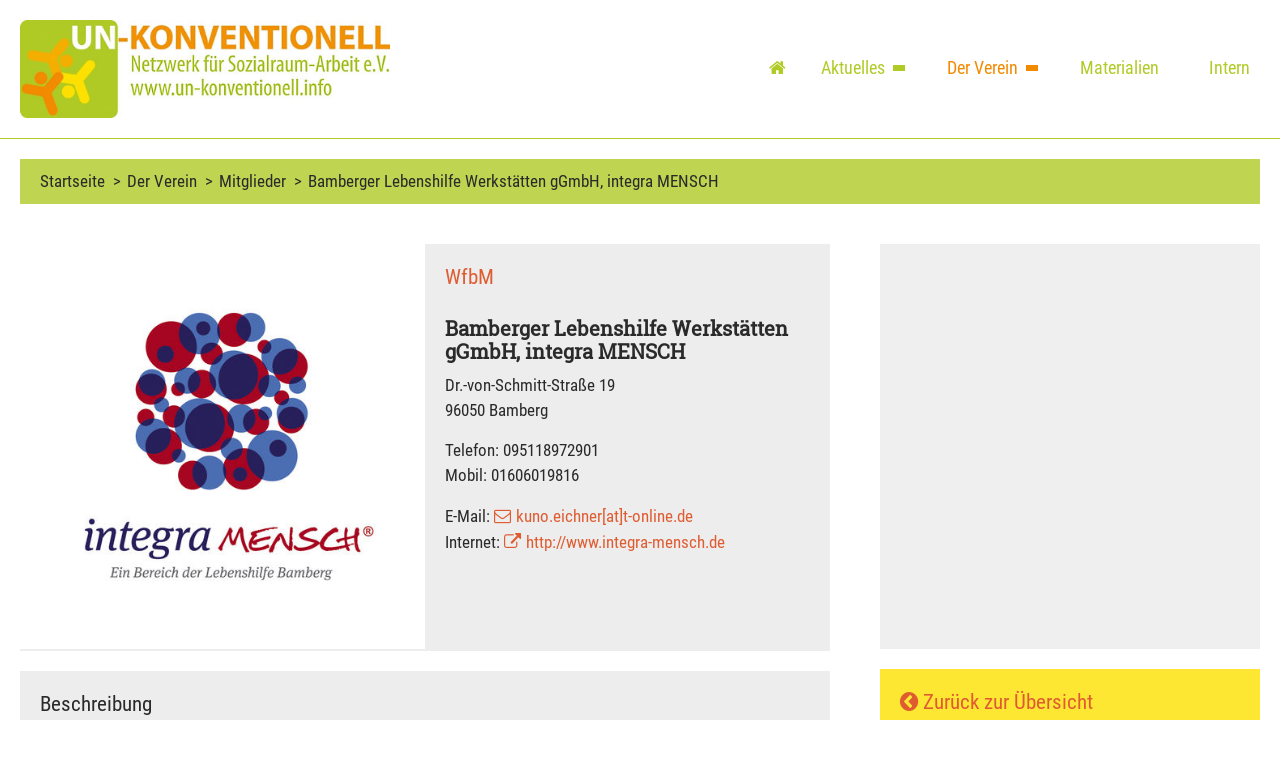

--- FILE ---
content_type: text/html; charset=utf-8
request_url: https://www.un-konventionell.info/der-verein/mitglieder/bamberger-lebenshilfe-werkstaetten-ggmbh/
body_size: 6699
content:
<!DOCTYPE html> 
<html lang="de" class="no-js"> 
	<head> <meta charset="utf-8"> <base href="https://www.un-konventionell.info/"> <link rel="shortcut icon" href="/fileadmin/template/graphic/favs/favicon.ico" type="image/x-icon"> <title> Bamberger Lebenshilfe Werkstätten gGmbH, integra MENSCH :: Mitglieder :: UN-Konventionell</title> <link rel="stylesheet" type="text/css" href="/typo3temp/compressor/merged-862218bcdce0244cf2e1e59bf2c80537-a37908ae02f1e54c0dccbcbeeae66190.css?1568802350" media="all"> 
		<script type="text/javascript">
/*<![CDATA[*/
/*_scriptCode*/

			// decrypt helper function
		function decryptCharcode(n,start,end,offset) {
			n = n + offset;
			if (offset > 0 && n > end) {
				n = start + (n - end - 1);
			} else if (offset < 0 && n < start) {
				n = end - (start - n - 1);
			}
			return String.fromCharCode(n);
		}
			// decrypt string
		function decryptString(enc,offset) {
			var dec = "";
			var len = enc.length;
			for(var i=0; i < len; i++) {
				var n = enc.charCodeAt(i);
				if (n >= 0x2B && n <= 0x3A) {
					dec += decryptCharcode(n,0x2B,0x3A,offset);	// 0-9 . , - + / :
				} else if (n >= 0x40 && n <= 0x5A) {
					dec += decryptCharcode(n,0x40,0x5A,offset);	// A-Z @
				} else if (n >= 0x61 && n <= 0x7A) {
					dec += decryptCharcode(n,0x61,0x7A,offset);	// a-z
				} else {
					dec += enc.charAt(i);
				}
			}
			return dec;
		}
			// decrypt spam-protected emails
		function linkTo_UnCryptMailto(s) {
			location.href = decryptString(s,3);
		}


/*]]>*/
</script>
		<meta name="viewport" content="width=device-width, initial-scale=1"> <meta name="geo.region" content="DE-SH" /> <meta name="geo.placename" content="Flensburg" /> <meta name="author" content="UN-KONVENTIONELL | Sozialraum-Arbeit e.V." /> <meta name="dcterms.rightsHolder" content="UN-KONVENTIONELL | Sozialraum-Arbeit e.V." /> <meta name="rating" content="General" /> <meta name="robots" content="index, follow" /> <meta name="keywords" content="Inklusion,Qualitätsstandards,Kommunikationsstruktur,Modellprojekte,Fortbildungen,Öffentlichkeitsarbeit,Teilhabe" /> <meta name="description" content="UN-Konventionell will die Ziele der UN-Behindertenrechtskonvention in der beruflichen Teilhabe verwirklichen" /> <meta property="og:image" content="https://www.un-konventionell.info/fileadmin/template/graphic/opengraph.png" /> <meta property="og:url" content="https://www.un-konventionell.info/der-verein/mitglieder/bamberger-lebenshilfe-werkstaetten-ggmbh/" /> <meta property="og:type" content="website"> <meta property="og:locale" content="de_DE"> <meta property="og:site_name" content="UN-KONVENTIONELL | Sozialraum-Arbeit e.V. - Zur Startseite"> <link rel="icon" type="image/x-icon" href="/fileadmin/template/graphic/favs/favicon.ico"> <link rel="apple-touch-icon" href="/fileadmin/template/graphic/favs/apple-touch-icon.png"> <link rel="apple-touch-icon" sizes="72x72" href="/fileadmin/template/graphic/favs/apple-touch-icon-72x72.png"> <link rel="apple-touch-icon" sizes="114x114" href="/fileadmin/template/graphic/favs/apple-touch-icon-114x114.png"> <meta name="referrer" content="same-origin"> </head>
	<body> <section class="header"> 
			<div class="container"> 
				<div class="row"> 
					<div class="four columns big-logo"><a href="/" title="UN-KONVENTIONELL | Sozialraum-Arbeit e.V. - Zur Startseite"><img src="/fileadmin/template/graphic/default/un-konventionell.jpg" alt="UN-KONVENTIONELL | Sozialraum-Arbeit e.V." title="UN-KONVENTIONELL | Sozialraum-Arbeit e.V. - Zur Startseite" ></a></div>
					<div class="four columns small-logo"><a href="/" title="UN-KONVENTIONELL | Sozialraum-Arbeit e.V. - Zur Startseite"><img src="/fileadmin/template/graphic/default/un-konventionell-small.png" alt="UN-KONVENTIONELL | Sozialraum-Arbeit e.V." title="UN-KONVENTIONELL | Sozialraum-Arbeit e.V. - Zur Startseite" ></a></div>
					<div class="eight columns"> <nav id="nav-wrap" role="navigation"> <span class="hide_title">Hauptnavigation:</span> <ul id="nav"><li><a href="/"><i class="fa fa-home" aria-hidden="true"></i> <b>Startseite</b></a></li><li><a href="/aktuelles/veranstaltungen/" aria-haspopup="true"><span>Aktuelles</span></a><ul><li><a href="/aktuelles/veranstaltungen/">Veranstaltungen</a></li><li><a href="/aktuelles/projekt/">Projekt</a></li><li><a href="/aktuelles/newsletter/">Newsletter</a></li></ul></li><li><a href="/der-verein/" class="active" aria-haspopup="true"><span>Der Verein</span></a><ul><li class="active"><a href="/der-verein/mitglieder/">Mitglieder</a></li><li><a href="/der-verein/mitglied-werden/">Mitglied werden</a></li><li><a href="/der-verein/vereinssatzung/">Vereinssatzung</a></li><li><a href="/der-verein/unser-vorstand/">Unser Vorstand</a></li><li><a href="/der-verein/geschichte/">Geschichte</a></li></ul></li><li><a href="/materialien/">Materialien</a></li><li><a href="/intern/">Intern</a></li></ul> </nav> </div>
					 </div>
				 </div>
			 </section> 
		<div class="container content"> <section class="breadcrumb"> 
				<div class="row"> 
					<div class="twelve columns colored green"> <span class="hide_active">Sie befinden sich aktuell hier:</span> <ol id="breadcrumb"><li><a href="/" title="Zur Startseite wechseln">Startseite</a></li><li><a href="/der-verein/">Der Verein</a></li><li><a href="/der-verein/mitglieder/">Mitglieder</a></li><li class="y-a-h" title="Sie befinden sich aktuell auf dieser Seite" id="refBreadcrumb">Bamberger Lebenshilfe Werkstätten gGmbH, integra MENSCH</li></ol> </div>
					 </div>
				 </section> <a id="c162"></a> <section class="content-main"> 
				<div class="row"> 
					<div class="eight columns"> 
						<div class="header-member"> 
							<div class="half"> <img src="/typo3temp/_processed_/0/f/csm_Logo_hell_mit_IM_und_LH_01_fad0a37976.jpg" width="500" height="500" alt="" /> </div>
							<div class="half"> <h2> <a href="/der-verein/mitglieder/?tx_unko_fe%5Bsearch%5D%5Bbereich%5D%5B0%5D=3&amp;cHash=ebe0b78c05672adeac59d7bd805efee4">WfbM</a> </h2> <h1><br />Bamberger Lebenshilfe Werkstätten gGmbH, integra MENSCH</h1> <p> Dr.-von-Schmitt-Straße 19<br /> 96050 Bamberg </p> <p> Telefon: 095118972901<br /> Mobil: 01606019816<br /> </p> <p> E-Mail: <a href="javascript:linkTo_UnCryptMailto('jxfiql7hrkl+bfzekboXq:lkifkb+ab');" title="Link öffnet Ihr bevorzugtes E-Mailprogramnm" class="mailing">kuno.eichner[at]t-online.de</a><br> Internet: <a href="http://www.integra-mensch.de" title="Öffnet Seite in neuem Fenster oder Tab" target="_blank" class="external-link-new-window">http://www.integra-mensch.de</a> </p> </div>
							 </div>
						<div class="block colored"> <h2>Beschreibung</h2> <p>integra MENSCH ist ein Bereich der Bamberger Lebenshilfe-Werkstätten gGmbH. Wir haben in Zusammenarbeit mit der Otto-Friedrich-Universität Bamberg ein sozialraumorientiertes Handlungskonzept für betriebsintegrierte Arbeitsplätze entwickelt (SONI-Modell). Dieses setzen wir seit 2004 gemeinsam mit einem großen Netzwerk aus Politik, Kommunalverwaltung, Wirtschaft, Kammern, Schulen, Kirchen, Medien, Vereinen und Verbänden in 37 Städten und Gemeinden in die Praxis um.&nbsp;Unternehmen des allgemeinen Arbeitsmarktes erstellen dabei gemeinsam mit unseren Inklusionsbegleiter*innen individuell auf die Vorstellungen und Neigungen des jeweiligen Menschen mit Handicap zugeschnittene Arbeitsplätze. Derzeit beschäftigen wir mit diesem Konzept ca. 150 Menschen mit Behinderung auf wohnortnahen Einzelarbeitsplätzen. Für die berufliche Qualifizierung entwickeln wir gemeinsam mit den Kammern, Berufsschulen und Fachakademien Zertifikatslehrgänge.</p> </div>
						<div class="block colored"> <h2>Tätigkeiten &amp; Leistungen</h2> <p>Eine Beschreibung unserer Leistungen finden Sie unter:</p> <p>www.integra-mensch.de</p> <p>www.netz-zertifikatslehrgang.de</p> </div>
						<div class="block colored"> <h2>Projekte</h2> <p>Unser Ziel ist die Einbeziehung von Menschen mit Behinderung in das System der regulären Aus- und Weiterbildung. Dazu stellen wir Zertifikatslehrgänge bereit, die von Kammern, Berufsschulen oder Fachakademien bereits akkreditiert sind. Derzeit nutzen 20 Werkstätten für behinderte Menschen diese Zertifikatslehrgänge für die Qualifizierung in ihrem Berufsbildungs- oder Arbeitsbereich.</p> <p>Wenn auch Ihre WfbM daran Interesse hat, finden Sie weitere Infos unter:</p> <p>www.netz-zertifikatslehrgang.de</p> </div>
						 </div>
					<div class="four columns"> 
						<div id="map" style="width: 100%; height: 405px; margin-bottom: 20px;"></div>
						<div class="map-geodata" style="display: none;" data-lat="49.8961262" data-lon="10.8971248" data-title="Bamberger Lebenshilfe Werkstätten gGmbH, integra MENSCH"></div>
						<div class="block colored yellow" style="padding-bottom: 5px;"> <h2><a title="Zurück zur Übersicht" href="/der-verein/mitglieder/"><i class="fa fa-chevron-circle-left" aria-hidden="true"></i> Zurück zur Übersicht</a></h2> </div>
						<div class="block colored orange-light"> <h2>Ansprechpartner</h2> <h1> Kuno Eichner	</h1> <p> Telefon: 095118972901<br /> Mobil: 01606019816<br /> </p> <p> E-Mail: <a href="javascript:linkTo_UnCryptMailto('jxfiql7hrkl+bfzekboXibybkpeficb:yxjybod+ab');" title="Link öffnet Ihr bevorzugtes E-Mailprogramnm" class="mailing">kuno.eichner[at]lebenshilfe-bamberg.de</a><br> </p> </div>
						 <a id="c226"></a> </div>
					 </div>
				 </section> <section class="noclass ">
				<div class="row">
					<div class="three columns">
						<div class="tx-dce-pi1"> 
							<div class="flip-element"> <a href="/der-verein/"> 
									<div class="front"> <i class="fa fa-map-signs" aria-hidden="true"></i> <h2>Ziele &amp; Leistungen</h2> </div>
									<div class="back"> <p>Unser Hauptanliegen ist die Öffnung der Werkstätten für Menschen mit Behinderung...</p> <p>ERFAHREN SIE MEHR <i class="fa fa-plus" aria-hidden="true"></i></p> </div>
									 </a> </div>
							 </div>
					</div>
					<div class="three columns">
						<div class="tx-dce-pi1"> 
							<div class="flip-element"> <a href="/materialien/"> 
									<div class="front"> <i class="fa fa-download" aria-hidden="true"></i> <h2>Materialien</h2> </div>
									<div class="back"> <p>Für Mitglieder und Nicht-Mitglieder. Nützliche Informationen und Vorlagen...</p> <p>ERFAHREN SIE MEHR <i class="fa fa-plus" aria-hidden="true"></i></p> </div>
									 </a> </div>
							 </div>
					</div>
					<div class="three columns">
						<div class="tx-dce-pi1"> 
							<div class="flip-element"> <a href="/der-verein/mitglied-werden/"> 
									<div class="front"> <i class="fa fa-users" aria-hidden="true"></i> <h2>Mitglieder</h2> </div>
									<div class="back"> <p>Vereine, Werkstätten, andere Einrichtungen sowie Einzelpersonen gehören zum Verein...</p> <p>ERFAHREN SIE MEHR <i class="fa fa-plus" aria-hidden="true"></i></p> </div>
									 </a> </div>
							 </div>
					</div>
					<div class="three columns">
						<div class="tx-dce-pi1"> 
							<div class="flip-element"> <a href="/der-verein/geschichte/"> 
									<div class="front"> <i class="fa fa-heart" aria-hidden="true"></i> <h2>Der Verein</h2> </div>
									<div class="back"> <p>Der Verein "UN-Konventionell - Netzwerk für Sozialraum-Arbeit e.V." basiert auf den Ergebnissen zweier Kongresse...</p> <p>ERFAHREN SIE MEHR <i class="fa fa-plus" aria-hidden="true"></i></p> </div>
									 </a> </div>
							 </div>
					</div>
				</div>
			</section> </div>
		 <footer> 
			<div class="container"> <section class="default equalheight">
					<div class="row">
						<div class="six columns"> 
							<div class="block colored green"> <h2>Kontakt</h2> <h1>UN-Konventionell Netzwerk für Sozialraum-Arbeit</h1> <p><b>Geschäftsstelle:</b><br>UN-Konventionell<br>Netzwerk für Sozialraum-Arbeit e.V.<br>Bahnhofplatz 2<br>97070 Würzburg<br><a href="javascript:linkTo_UnCryptMailto('jxfiql7fkclXrk:hlksbkqflkbii+fkcl');">info[at]un-konventionell.info</a> </p> <p><b>Ihre Ansprechpartnerin:</b><br>Anna Küffner<br>+49 170 3877422<br><a href="javascript:linkTo_UnCryptMailto('jxfiql7x+hrbcckboXrk:hlksbkqflkbii+fkcl');" class="mail">a.kueffner[at]un-konventionell.info</a></p> </div>
							 </div>
						<div class="six columns"> 
							<div id="c39" class="block colored green"> <h2>Newsletter abonnieren</h2> 
								<div class="tx-powermail"> 
									<div class="container-fluid"> <form data-validate="html5" enctype="multipart/form-data" name="field" class="powermail_form powermail_form_1 nolabel " action="/der-verein/mitglieder/?tx_powermail_pi1%5Baction%5D=create&amp;tx_powermail_pi1%5Bcontroller%5D=Form&amp;cHash=4ab2a6cef7018e6a8a3ae60e24f5bc3d" method="post"> 
											<div> <input type="hidden" name="tx_powermail_pi1[__referrer][@extension]" value="Powermail" /> <input type="hidden" name="tx_powermail_pi1[__referrer][@vendor]" value="In2code" /> <input type="hidden" name="tx_powermail_pi1[__referrer][@controller]" value="Form" /> <input type="hidden" name="tx_powermail_pi1[__referrer][@action]" value="form" /> <input type="hidden" name="tx_powermail_pi1[__referrer][arguments]" value="YTowOnt9ee671a58f2267aa76a5b8fbaf39c75f3b106e9cd" /> <input type="hidden" name="tx_powermail_pi1[__referrer][@request]" value="a:4:{s:10:&quot;@extension&quot;;s:9:&quot;Powermail&quot;;s:11:&quot;@controller&quot;;s:4:&quot;Form&quot;;s:7:&quot;@action&quot;;s:4:&quot;form&quot;;s:7:&quot;@vendor&quot;;s:7:&quot;In2code&quot;;}7b98caa17f0389603c60d6446a0d7ca56b4a0b89" /> <input type="hidden" name="tx_powermail_pi1[__trustedProperties]" value="a:2:{s:5:&quot;field&quot;;a:5:{s:16:&quot;ihrvor_undzuname&quot;;i:1;s:17:&quot;ihree_mailadresse&quot;;i:1;s:16:&quot;zustimmungopt_in&quot;;a:1:{i:0;i:1;}s:11:&quot;datenschutz&quot;;a:1:{i:0;i:1;}s:4:&quot;__hp&quot;;i:1;}s:4:&quot;mail&quot;;a:1:{s:4:&quot;form&quot;;i:1;}}bde8e02e7f86b0958ce6b8a4047fa3a6ad741754" /> </div>
											 <fieldset class="powermail_fieldset powermail_fieldset_3 row"> 
												<div class="powermail_fieldwrap powermail_fieldwrap_type_text powermail_fieldwrap_marker twelve columns"> 
													<div class="powermail_field "> Bleiben Sie immer auf dem Laufenden mit unseren kostenlosen Newsletter. </div>
													 </div>
												 </fieldset> <fieldset class="powermail_fieldset powermail_fieldset_1 row"> 
												<div class="powermail_fieldwrap powermail_fieldwrap_type_input powermail_fieldwrap_ihrvor_undzuname four columns"> <label for="powermail_field_ihrvor_undzuname" class="powermail_label" title=""> Ihr Vor- und Zuname <span class="red">*</span> </label> 
													<div class="powermail_field"> <input required="required" placeholder="Ihr Vor- und Zuname *" class="powermail_input u-full-width " id="powermail_field_ihrvor_undzuname" type="text" name="tx_powermail_pi1[field][ihrvor_undzuname]" value="" /> </div>
													 </div>
												<div class="powermail_fieldwrap powermail_fieldwrap_type_input powermail_fieldwrap_ihree_mailadresse four columns"> <label for="powermail_field_ihree_mailadresse" class="powermail_label" title=""> Ihre E-Mailadresse <span class="red">*</span> </label> 
													<div class="powermail_field"> <input required="required" placeholder="Ihre E-Mailadresse *" class="powermail_input u-full-width " id="powermail_field_ihree_mailadresse" type="email" name="tx_powermail_pi1[field][ihree_mailadresse]" value="" /> </div>
													 </div>
												<div class="powermail_fieldwrap powermail_fieldwrap_type_submit powermail_fieldwrap_abonnieren four columns"> 
													<div class="powermail_field "> <input class="powermail_submit btn" type="submit" value="abonnieren" /> </div>
													 </div>
												 </fieldset> <fieldset class="powermail_fieldset powermail_fieldset_2 row"> 
												<div class="powermail_fieldwrap powermail_fieldwrap_type_check powermail_fieldwrap_zustimmungopt_in twelve columns"> <label class="powermail_label" title=""> Zustimmung Opt-In <span class="red">*</span> </label> 
													<div class="powermail_field"> 
														<div class="checkbox "> <label class="mdl-checkbox mdl-js-checkbox" for="powermail_field_zustimmungopt_in_1"> <input type="hidden" name="tx_powermail_pi1[field][zustimmungopt_in]" value="" /><input required="required" class="powermail_checkbox powermail_checkbox_4" id="powermail_field_zustimmungopt_in_1" type="checkbox" name="tx_powermail_pi1[field][zustimmungopt_in][]" value="Zustimmung Opt-In" /> <span class="mdl-checkbox__label"> <span class="red">*</span> Hiermit bestätige ich, dass ich aus Gründen der Sicherheit einverstanden bin, dass mir zusätzlich zum regelmäßigen Newsletter einmalig eine E-Mail mit einem Link zur Bestätigung dieser Newsletter-Anmeldung zugesendet wird.</span> </label> </div>
														 </div>
													 </div>
												 </fieldset> <fieldset class="powermail_fieldset powermail_fieldset_8 row"> 
												<div class="powermail_fieldwrap powermail_fieldwrap_type_check powermail_fieldwrap_datenschutz twelve columns"> <label class="powermail_label" title=""> Datenschutz <span class="red">*</span> </label> 
													<div class="powermail_field"> 
														<div class="checkbox "> <label class="mdl-checkbox mdl-js-checkbox" for="powermail_field_datenschutz_1"> <input type="hidden" name="tx_powermail_pi1[field][datenschutz]" value="" /><input required="required" class="powermail_checkbox powermail_checkbox_12" id="powermail_field_datenschutz_1" type="checkbox" name="tx_powermail_pi1[field][datenschutz][]" value="Datenschutz akzeptiert" /> <span class="mdl-checkbox__label"> <span class="red">*</span> Ich habe die <a target="_blank" href="/service/datenschutz/">Datenschutzerklärung</a> zur Kenntnis genommen. Ich stimme zu, dass meine Angaben und Daten zur Beantwortung meiner Anfrage elektronisch erhoben und gespeichert werden.<br>Hinweis: Sie können Ihre Einwilligung jederzeit für die Zukunft widerrufen.</span> </label> </div>
														 </div>
													 </div>
												 </fieldset> <input class="powermail_form_uid" type="hidden" name="tx_powermail_pi1[mail][form]" value="1" /> 
											<div style="margin-left: -99999px; position: absolute;"> <label for="powermail_hp_1"> Diese Feld nicht ausfüllen! </label> <input autocomplete="off" id="powermail_hp_1" type="text" name="tx_powermail_pi1[field][__hp]" value="" /> </div>
											 </form> </div>
									 </div>
								 </div>
							 </div>
					</div>
				</section> <a id="c288"></a> 
				<script id="cbset-message" type="text/html">Um die Grundfunktionen der Internetpräsenz bereitstellen zu können, benötigen wir einen Cookie. Ferner nutzen wir Google Maps auf unseren Seiten.  Dieser externe Dienst nutzt Cookies und ggf. andere Tracking Funktionen. <br />
Wenn Sie beides nicht wollen, wählen Sie „Externe Inhalte nicht laden“ und die Funktionen werden nicht geladen/aktiviert. Die Funktionen stehen Ihnen dann auch nicht zur Verfügung.</script>
				<script id="cbset-jsacc" type="text/html"></script>
				<script id="cbset-jsdec" type="text/html"></script>
				</div>
			<div class="container"> 
				<div class="row colored orange"> 
					<div class="five columns"> <p>&copy; UN-KONVENTIONELL | Sozialraum-Arbeit e.V.</p> </div>
					<div class="two columns center"> <p> </p> </div>
					<div class="five columns right"> <ul><li><a href="/service/inhaltsangabe/">Inhaltsangabe</a></li><li><a href="/service/kontakt/">Kontakt</a></li><li><a href="/service/agb/">AGB</a></li><li><a href="/service/datenschutz/">Datenschutz</a></li><li><a href="/service/impressum/">Impressum</a></li></ul> </div>
					 </div>
				 </div>
			 </footer> 
		<script src="/fileadmin/template/js/jquery-2.2.4.min.js?1467733007" type="text/javascript"></script>
		<script src="/typo3conf/ext/t3colorbox/Resources/Public/JavaScript/jquery.colorbox-1.6.4.min.js?1483889793" type="text/javascript"></script>
		<script src="/typo3conf/ext/femanager/Resources/Public/JavaScripts/jquery.fineuploader-3.5.0.min.js?1493065936" type="text/javascript"></script>
		<script src="/fileadmin/template/js/jquery.matchHeight-min.js?1479714583" type="text/javascript"></script>
		<script src="/fileadmin/template/js/modernizr.custom.js?1364280720" type="text/javascript"></script>
		<script src="/fileadmin/template/js/classie.js?1467733007" type="text/javascript"></script>
		<script src="/fileadmin/template/js/scripts-header.js?1483793817" type="text/javascript"></script>
		<script src="/fileadmin/template/js/jquery.ui.widget.min.js?1432944982" type="text/javascript"></script>
		<script src="/fileadmin/template/js/jquery.dcd.doubletaptogo.js?1432944982" type="text/javascript"></script>
		<script src="/fileadmin/template/js/doubletaptogo.min.js?1464258445" type="text/javascript"></script>
		<script src="/fileadmin/template/js/fastclick.min.js?1486398475" type="text/javascript"></script>
		<script src="/fileadmin/template/js/jquery.easing.1.3.min.js?1486398643" type="text/javascript"></script>
		<script src="/fileadmin/template/js/uitotop.js?1467733007" type="text/javascript"></script>
		<script src="/fileadmin/template/js/scroll.min.js?1486398609" type="text/javascript"></script>
		<script src="/fileadmin/template/js/slick.min.js?1486398570" type="text/javascript"></script>
		<script src="/fileadmin/template/js/select2/select2.min.js?1474615216" type="text/javascript"></script>
		<script src="/fileadmin/template/js/select2/i18n/de.js?1474615216" type="text/javascript"></script>
		<script src="/fileadmin/template/js/wysibb/lang/de.js?1395847882" type="text/javascript"></script>
		<script src="/fileadmin/template/js/wysibb/jquery.wysibb.min.js?1527695320" type="text/javascript"></script>
		<script src="/fileadmin/template/js/jquery-confirm.min.js?1490762126" type="text/javascript"></script>
		<script src="/fileadmin/template/js/scripts-footer.js?1527692416" type="text/javascript"></script>
		<script src="/typo3conf/ext/cookiebar/Resources/Public/js/jquery.cookiebar.js?1526681585" type="text/javascript"></script>
		<script src="/typo3conf/ext/powermail/Resources/Public/JavaScripts/Libraries/jquery.datetimepicker.min.js?1483788515" type="text/javascript"></script>
		<script src="/typo3conf/ext/powermail/Resources/Public/JavaScripts/Libraries/parsley.min.js?1483788515" type="text/javascript"></script>
		<script src="/typo3conf/ext/powermail/Resources/Public/JavaScripts/Powermail/Tabs.min.js?1483788515" type="text/javascript"></script>
		<script src="/typo3conf/ext/powermail/Resources/Public/JavaScripts/Powermail/Form.min.js?1483788515" type="text/javascript"></script>
		<script src="/typo3conf/ext/femanager/Resources/Public/JavaScripts/Validation.js?1492446175" type="text/javascript"></script>
		<script src="/typo3conf/ext/femanager/Resources/Public/JavaScripts/Femanager.js?1492446175" type="text/javascript"></script>
		<script type="text/javascript">
/*<![CDATA[*/
/*TS_inlineFooter*/
var scriptsPrivacy = [
	{script:"https://maps.googleapis.com/maps/api/js?libraries=places&key=AIzaSyD0VFRO03__nGU713VdOwpUsX4bZenXja4",required:'#map,#gm-map'},
	{script:"/fileadmin/template/js/jquery.geocomplete.js",required:'#map,#gm-map'},
	{script:"/fileadmin/template/js/gmaps.js",required:'#map,#gm-map'},
	{script:"/fileadmin/template/js/markerclusterer.min.js",required:'#map,#gm-map'},
	{script:"/fileadmin/template/js/scripts-footer-gmaps.js",required:'#map,#gm-map'}
];
jQuery('.t3colorbox').colorbox({opacity:false,current:"{current} von {total}",previous:"vor",next:"zurück",close:"X",slideshowStart:"PLAY",slideshowStop:"STOP",slideshow:1,slideshowAuto:false,maxWidth:"95%",maxHeight:"95%",rel:"t3colorbox",transition:"fade"})

/*]]>*/
</script>
		<script type="text/javascript" src="/typo3temp/vhs-assets-cookiebarconfig-092d0f6b6207496279a7b69c10be9d71.js?1765402927"></script>
		</body>
	 </html>

--- FILE ---
content_type: text/css; charset=utf-8
request_url: https://www.un-konventionell.info/typo3temp/compressor/merged-862218bcdce0244cf2e1e59bf2c80537-a37908ae02f1e54c0dccbcbeeae66190.css?1568802350
body_size: 33310
content:
@charset 'UTF-8';.tx-p77veranstaltungen table{border-collapse:separate;border-spacing:10px;}.tx-p77veranstaltungen table th{font-weight:bold;}.tx-p77veranstaltungen table td{vertical-align:top;}.typo3-messages .message-error{color:red;}.typo3-messages .message-ok{color:green;}.ce-align-left{text-align:left;}.ce-align-center{text-align:center;}.ce-align-right{text-align:right;}.ce-table td,.ce-table th{vertical-align:top;}.ce-textpic,.ce-nowrap .ce-bodytext,.ce-gallery,.ce-row,.ce-uploads li,.ce-uploads div{overflow:hidden;}.ce-left .ce-gallery,.ce-column{float:left;}.ce-center .ce-outer{position:relative;float:right;right:50%;}.ce-center .ce-inner{position:relative;float:right;right:-50%;}.ce-right .ce-gallery{float:right;}.ce-gallery figure{display:table;margin:0;}.ce-gallery figcaption{display:table-caption;caption-side:bottom;}.ce-gallery img{display:block;}.ce-gallery iframe{border-width:0;}.ce-border img,.ce-border iframe{border:2px solid black;padding:0px;}.ce-intext.ce-right .ce-gallery,.ce-intext.ce-left .ce-gallery,.ce-above .ce-gallery{margin-bottom:10px;}.ce-intext.ce-right .ce-gallery{margin-left:10px;}.ce-intext.ce-left .ce-gallery{margin-right:10px;}.ce-below .ce-gallery{margin-top:10px;}.ce-column{margin-right:10px;}.ce-column:last-child{margin-right:0;}.ce-row{margin-bottom:10px;}.ce-row:last-child{margin-bottom:0;}.ce-above .ce-bodytext{clear:both;}.ce-intext.ce-left ol,.ce-intext.ce-left ul{padding-left:40px;overflow:auto;}.ce-uploads{margin:0;padding:0;}.ce-uploads li{list-style:none outside none;margin:1em 0;}.ce-uploads img{float:left;padding-right:1em;vertical-align:top;}.ce-uploads span{display:block;}#colorbox,#cboxOverlay,#cboxWrapper{position:absolute;top:0;left:0;z-index:9999;overflow:hidden;}#cboxWrapper{max-width:none;}#cboxOverlay{position:fixed;width:100%;height:100%;}#cboxMiddleLeft,#cboxBottomLeft{clear:left;}#cboxContent{position:relative;}#cboxLoadedContent{overflow:auto;-webkit-overflow-scrolling:touch;}#cboxTitle{margin:0;}#cboxLoadingOverlay,#cboxLoadingGraphic{position:absolute;top:0;left:0;width:100%;height:100%;}#cboxPrevious,#cboxNext,#cboxClose,#cboxSlideshow{cursor:pointer;}.cboxPhoto{float:left;margin:auto;border:0;display:block;max-width:none;-ms-interpolation-mode:bicubic;}.cboxIframe{width:100%;height:100%;display:block;border:0;padding:0;margin:0;}#colorbox,#cboxContent,#cboxLoadedContent{box-sizing:content-box;-moz-box-sizing:content-box;-webkit-box-sizing:content-box;}#cboxOverlay{background:#fff;opacity:0.9;filter:alpha(opacity = 90);}#colorbox{outline:0;}#cboxTopLeft{width:25px;height:25px;background:url('../../typo3conf/ext/t3colorbox/Resources/Public/Css/1.6.4/example4/images/border1.png') no-repeat 0 0;}#cboxTopCenter{height:25px;background:url('../../typo3conf/ext/t3colorbox/Resources/Public/Css/1.6.4/example4/images/border1.png') repeat-x 0 -50px;}#cboxTopRight{width:25px;height:25px;background:url('../../typo3conf/ext/t3colorbox/Resources/Public/Css/1.6.4/example4/images/border1.png') no-repeat -25px 0;}#cboxBottomLeft{width:25px;height:25px;background:url('../../typo3conf/ext/t3colorbox/Resources/Public/Css/1.6.4/example4/images/border1.png') no-repeat 0 -25px;}#cboxBottomCenter{height:25px;background:url('../../typo3conf/ext/t3colorbox/Resources/Public/Css/1.6.4/example4/images/border1.png') repeat-x 0 -75px;}#cboxBottomRight{width:25px;height:25px;background:url('../../typo3conf/ext/t3colorbox/Resources/Public/Css/1.6.4/example4/images/border1.png') no-repeat -25px -25px;;}#cboxMiddleLeft{width:25px;background:url('../../typo3conf/ext/t3colorbox/Resources/Public/Css/1.6.4/example4/images/border2.png') repeat-y 0 0;}#cboxMiddleRight{width:25px;background:url('../../typo3conf/ext/t3colorbox/Resources/Public/Css/1.6.4/example4/images/border2.png') repeat-y -25px 0;}#cboxContent{background:#fff;overflow:visible;}.cboxIframe{background:#fff;}#cboxError{padding:50px;border:1px solid #ccc;}#cboxLoadedContent{margin-bottom:5px;}#cboxLoadingOverlay{background:url('../../typo3conf/ext/t3colorbox/Resources/Public/Css/1.6.4/example4/images/loading_background.png') no-repeat center center;}#cboxLoadingGraphic{background:url('../../typo3conf/ext/t3colorbox/Resources/Public/Css/1.6.4/example4/images/loading.gif') no-repeat center center;}#cboxTitle{position:absolute;bottom:-10px;left:0;text-align:center;width:100%;font-size:80%;color:#7C7C7C;text-transform:uppercase;}#cboxCurrent{position:absolute;bottom:-10px;left:48px;font-weight:bold;color:#7C7C7C;font-size:80%;}#cboxPrevious,#cboxNext,#cboxSlideshow,#cboxClose{border:0;padding:0;margin:0;overflow:visible;position:absolute;bottom:-29px;background:url('../../typo3conf/ext/t3colorbox/Resources/Public/Css/1.6.4/example4/images/controls.png') no-repeat 0px 0px;width:23px;height:23px;text-indent:-9999px;}#cboxPrevious:active,#cboxNext:active,#cboxSlideshow:active,#cboxClose:active{outline:0;}#cboxPrevious{left:0px;background-position:-51px -25px;bottom:5px;}#cboxPrevious:hover{background-position:-51px 0px;bottom:5px;}#cboxNext{left:20px;background-position:-75px -25px;bottom:5px;}#cboxNext:hover{background-position:-75px 0px;bottom:5px;}#cboxClose{right:0;background-position:-100px -25px;bottom:5px;}#cboxClose:hover{background-position:-100px 0px;bottom:5px;}.cboxSlideshow_on #cboxSlideshow{background-position:-150px 0px;right:27px;bottom:5px;}.cboxSlideshow_on #cboxSlideshow:hover{background-position:-150px 0px;bottom:5px;}.cboxSlideshow_off #cboxSlideshow{background-position:-125px -25px;right:27px;bottom:5px;}.cboxSlideshow_off #cboxSlideshow:hover{background-position:-125px 0px;bottom:5px;}.femanager_flashmessages>div{background-position:10px 12px;background-repeat:no-repeat;margin-bottom:4px;padding:12px 12px 12px 36px}.femanager_flashmessages>.message-2{background-color:#F6D3CF;background-image:url('../../typo3/sysext/t3skin/icons/gfx/error.png');border:1px solid #D66C68;color:#AA0225}.femanager_flashmessages>.message-1{background-color:#FBF6DE;background-image:url('../../typo3/sysext/t3skin/icons/gfx/warning.png');border:1px solid #B1905C;color:#9E7D4A}.femanager_flashmessages>.message-0{background-color:#CDEACA;background-image:url('../../typo3/sysext/t3skin/icons/gfx/notice.png');border:1px solid #58B548;color:#3B7826}.femanager_flashmessages>.message--1{background-color:#EAF7FF;background-image:url('../../typo3/sysext/t3skin/icons/gfx/information.png');border:1px solid #C5DBE6;color:#4C73A1}.femanager_flashmessages>.message--2{background-color:#F6F7FA;background-image:url('../../typo3/sysext/t3skin/icons/gfx/notice.png');border:1px solid #C2CBCF;color:#444}.femanager_note{background-position:10px 12px;background-repeat:no-repeat;margin-bottom:4px;padding:12px 12px 12px 36px;background-color:#F6F7FA;background-image:url('../../typo3/sysext/t3skin/icons/gfx/notice.png');border:1px solid #C2CBCF;color:#444;list-style-type:none;margin-left:0}.femanager_error{background-position:10px 12px;background-repeat:no-repeat;margin-bottom:4px;padding:12px 12px 12px 36px;background-color:#F6D3CF;background-image:url('../../typo3/sysext/t3skin/icons/gfx/error.png');border:1px solid #D66C68;color:#AA0225;list-style-type:none;margin-left:0}.media-mobile{background-color:#FFCC00;left:0;position:fixed;top:70px;padding:3px;display:inherit !important;text-align:left;z-index:999;}.media-min-40rem{display:none !important;}.media-min-64rem{display:none !important;}@media (min-width:40rem){.media-min-40rem{background-color:#FFCC00;left:0;position:fixed;top:90px;padding:3px;display:inherit !important;text-align:left;z-index:999;}.media-mobile{display:none !important;}.media-min-64rem{display:none !important;}}@media (min-width:64rem){.media-min-64rem{background-color:#FFCC00;left:0;position:fixed;top:110px;padding:3px;display:inherit !important;text-align:left;z-index:999;}.media-mobile{display:none !important;}.media-min-40rem{display:none !important;}}.media-default{background-color:#FFCC00;left:0;position:fixed;top:230px;padding:3px;display:inherit !important;text-align:left;z-index:999;}.media-max-959{display:none !important;}.media-min-768-max-959{display:none !important;}.media-max-767{display:none !important;}.media-min-480-max-767{display:none !important;}.media-max-479{display:none !important;}@media only screen and (max-width:959px){.media-max-959{background-color:#FFCC00;left:0;position:fixed;padding:3px;top:130px;display:inherit !important;text-align:left;z-index:999;}.media-default{display:none !important;}}@media only screen and (min-width:768px) and (max-width:959px){.media-min-768-max-959{background-color:#FFCC00;left:0;position:fixed;padding:3px;top:150px;display:inherit !important;text-align:left;z-index:999;}.media-default{display:none !important;}}@media only screen and (max-width:767px){.media-max-767{background-color:#FFCC00;left:0;position:fixed;padding:3px;top:170px;display:inherit !important;text-align:left;z-index:999;}.media-default{display:none !important;}}@media only screen and (min-width:480px) and (max-width:767px){.media-min-480-max-767{background-color:#FFCC00;left:0;position:fixed;top:190px;padding:3px;display:inherit !important;text-align:left;z-index:999;}.media-default{display:none !important;}}@media only screen and (max-width:479px){.media-max-479{background-color:#FFCC00;left:0;position:fixed;top:210px;padding:3px;display:inherit !important;text-align:left;z-index:999;}.media-default{display:none !important;}}.media-min-400px{display:none !important;}.media-min-550px{display:none !important;}.media-min-750px{display:none !important;}.media-min-1000px{display:none !important;}.media-min-1280px{display:none !important;}.media-min-1400px{display:none !important;}@media (min-width:400px){.media-min-400px{background-color:rgba(193,46,48,1.00);color:rgba(255,255,255,1.00);left:100px;position:fixed;top:90px;display:inherit !important;padding:3px;text-align:left;z-index:999;}.media-min-550px{display:none !important;}.media-min-750px{display:none !important;}.media-min-1000px{display:none !important;}.media-min-1280px{display:none !important;}.media-min-1400px{display:none !important;}}@media (min-width:550px){.media-min-550px{background-color:rgba(193,46,48,1.00);color:rgba(255,255,255,1.00);left:100px;position:fixed;top:110px;display:inherit !important;padding:3px;text-align:left;z-index:999;}.media-min-400px{display:none !important;}.media-min-750px{display:none !important;}.media-min-1000px{display:none !important;}.media-min-1280px{display:none !important;}.media-min-1400px{display:none !important;}}@media (min-width:750px){.media-min-750px{background-color:rgba(193,46,48,1.00);color:rgba(255,255,255,1.00);left:100px;position:fixed;top:110px;display:inherit !important;padding:3px;text-align:left;z-index:999;}.media-min-400px{display:none !important;}.media-min-550px{display:none !important;}.media-min-1000px{display:none !important;}.media-min-1280px{display:none !important;}.media-min-1400px{display:none !important;}}@media (min-width:1000px){.media-min-1000px{background-color:rgba(193,46,48,1.00);color:rgba(255,255,255,1.00);left:100px;position:fixed;top:110px;display:inherit !important;padding:3px;text-align:left;z-index:999;}.media-min-400px{display:none !important;}.media-min-550px{display:none !important;}.media-min-750px{display:none !important;}.media-min-1280px{display:none !important;}.media-min-1400px{display:none !important;}}@media (min-width:1280px){.media-min-1280px{background-color:rgba(193,46,48,1.00);color:rgba(255,255,255,1.00);left:100px;position:fixed;top:110px;display:inherit !important;padding:3px;text-align:left;z-index:999;}.media-min-400px{display:none !important;}.media-min-550px{display:none !important;}.media-min-750px{display:none !important;}.media-min-1000px{display:none !important;}.media-min-1400px{display:none !important;}}@media (min-width:1400px){.media-min-1400px{background-color:rgba(69,243,148,1.00);color:rgba(0,0,0,1.00);left:0;position:fixed;top:190px;display:inherit !important;padding:3px;text-align:left;z-index:999;}.media-min-400px{display:none !important;}.media-min-550px{display:none !important;}.media-min-750px{display:none !important;}.media-min-1000px{display:none !important;}.media-min-1280px{display:none !important;}}html{font-size:92.5%;-ms-text-size-adjust:100%;-webkit-text-size-adjust:100%;text-rendering:optimizeLegibility;-webkit-font-smoothing:antialiased;}body{color:rgba(42,42,42,1.00);background-color:rgba(255,255,255,1.00);font-size:110%;font-family:'Roboto Condensed',sans-serif;-ms-text-size-adjust:100%;-webkit-text-size-adjust:100%;text-rendering:optimizeLegibility;-webkit-font-smoothing:antialiased;line-height:1.0;font-weight:400;margin:0;}@media (min-width:550px){body{font-size:110%;}}article,aside,details,figcaption,figure,footer,header,hgroup,main,menu,nav,section,summary{display:block;}audio,canvas,progress,video{display:inline-block;vertical-align:baseline;}audio:not([controls]){display:none;height:0;}[hidden],template{display:none;}a{background-color:transparent;}b,strong{font-weight:bold;}.content img{width:100%;max-width:100%;border:0;}svg:not(:root){overflow:hidden;}hr{-moz-box-sizing:content-box;box-sizing:content-box;height:0;border-top:1px solid rgba(0,0,0,0.05);}table{border-collapse:collapse;border-spacing:0;}td,th{padding:0;}@media print{*,*:before,*:after,*:first-letter{background:transparent !important;color:#000 !important;box-shadow:none !important;}a,a:visited{text-decoration:underline;}a[href]:after{content:" (" attr(href) ")";}abbr[title]:after{content:" (" attr(title) ")";}a[href^="#"]:after,a[href^="javascript:"]:after{content:"";}pre,blockquote{border:1px solid #999;page-break-inside:avoid;}thead{display:table-header-group;}tr,img{page-break-inside:avoid;}img{max-width:100% !important;}p,h2,h3{orphans:3;widows:3;}h2,h3{page-break-after:avoid;}}.container{width:100%;max-width:1280px;margin:0 auto;padding:0;box-sizing:border-box;position:relative;}.container.content section.breadcrumb{padding-top:21px;}.container.content section{padding-top:0;margin-bottom:10px;}.header .container{margin:0 auto;padding:0 20px;box-sizing:border-box;position:relative;}.header.smaller .container{margin:10px auto 0 auto;}.row{margin:0 20px;}.header .row{margin:0;}.row .row{margin:0;}.column,.columns{width:100%;margin-top:0;margin-bottom:20px;padding:0;box-sizing:border-box;float:left;}section.content-main .column div.block,section.content-main .columns div.block{width:100%;margin-top:0;margin-bottom:20px;padding:20px 20px 15px 20px;box-sizing:border-box;float:left;}section.content-main .columns div.map{width:100%;margin-top:0;margin-bottom:20px;padding:0;box-sizing:border-box;float:left;}form.booking{width:100%;margin-top:0;margin-bottom:20px;padding:0;box-sizing:border-box;float:left;}section.content-main .column div.block:last-child,section.content-main .columns div.block:last-child{margin-bottom:0;}section.content-main .column div.block.colored-img,section.content-main .columns div.block.colored-img{padding:0 0 15px 0;}.slider .columns{margin-bottom:10px;}.header .container .columns{margin-top:0;margin-bottom:0;padding:20px 0;}.header.smaller .container .columns{margin-top:0;margin-bottom:0;padding:10px 10px 10px 0;}.title .columns{margin-bottom:0;}.row .row .column:first-child,.row .row .columns:first-child{margin-left:0;}@media (min-width:750px){.container{width:100%;}footer .container{padding-top:15px;margin-bottom:15px;}.container.content section.breadcrumb{padding-top:21px;margin-bottom:20px;}.container.content section.slider{margin-bottom:10px;}.container.content section{padding-top:20px;margin-bottom:20px;}.row{margin:0 20px;}.row .row .column,.row .row .columns{margin-left:4%;}section.default .row{padding-top:30px;}section.default .row:nth-of-type(1){padding-top:0;}.column,.columns{width:100%;margin-top:0;margin-bottom:0;margin-left:4%;box-sizing:border-box;float:left;}.column:first-child,.columns:first-child{margin-left:0;}.content .breadcrumb .column,.content .breadcrumb .columns{margin-top:30px;margin-bottom:0;}.twelve.columns{margin-bottom:10px;}.one.column,.one.columns{width:4.66666666667%;}.two.columns{width:13.3333333333%;}.three.columns{width:22%;}.four.columns{width:30.6666666667%;}.five.columns{width:39.3333333333%;}.six.columns{width:48%;}.seven.columns{width:56.6666666667%;}.eight.columns{width:65.3333333333%;}.nine.columns{width:74.0%;}.ten.columns{width:82.6666666667%;}.eleven.columns{width:91.3333333333%;}.twelve.columns{width:100%;margin-left:0;}.one-third.column{width:30.6666666667%;}.two-thirds.column{width:65.3333333333%;}.one-half.column{width:48%;}.offset-by-one.column,.offset-by-one.columns{margin-left:8.66666666667%;}.offset-by-two.column,.offset-by-two.columns{margin-left:17.3333333333%;}.offset-by-three.column,.offset-by-three.columns{margin-left:26%;}.offset-by-four.column,.offset-by-four.columns{margin-left:34.6666666667%;}.offset-by-five.column,.offset-by-five.columns{margin-left:43.3333333333%;}.offset-by-six.column,.offset-by-six.columns{margin-left:52%;}.offset-by-seven.column,.offset-by-seven.columns{margin-left:60.6666666667%;}.offset-by-eight.column,.offset-by-eight.columns{margin-left:69.3333333333%;}.offset-by-nine.column,.offset-by-nine.columns{margin-left:78.0%;}.offset-by-ten.column,.offset-by-ten.columns{margin-left:86.6666666667%;}.offset-by-eleven.column,.offset-by-eleven.columns{margin-left:95.3333333333%;}.offset-by-one-third.column,.offset-by-one-third.columns{margin-left:34.6666666667%;}.offset-by-two-thirds.column,.offset-by-two-thirds.columns{margin-left:69.3333333333%;}.offset-by-one-half.column,.offset-by-one-half.columns{margin-left:52%;}.news.title .three.columns{width:48%;}.news.title .three.columns:nth-of-type(3){margin-left:0;}}@media (min-width:1000px){.news.title .three.columns{width:22%;}.news.title .three.columns:nth-of-type(3){margin-left:4%;}}.u-full-width{width:100%;box-sizing:border-box;}.u-max-full-width{max-width:100%;box-sizing:border-box;}.u-pull-right{float:right;}.u-pull-left{float:left;}.container:after,.row:after,.u-cf{content:"";display:table;clear:both;}@media (min-width:400px){}@media (min-width:550px){}@media (min-width:750px){}@media (min-width:1000px){}@media (min-width:1200px){}@font-face{font-family:'FontAwesome';src:url('../../fileadmin/template/fonts/fontawesome-webfont.eot?v=4.6.3');src:url('../../fileadmin/template/fonts/fontawesome-webfont.eot?#iefix&v=4.6.3') format('embedded-opentype'),url('../../fileadmin/template/fonts/fontawesome-webfont.woff2?v=4.6.3') format('woff2'),url('../../fileadmin/template/fonts/fontawesome-webfont.woff?v=4.6.3') format('woff'),url('../../fileadmin/template/fonts/fontawesome-webfont.ttf?v=4.6.3') format('truetype'),url('../../fileadmin/template/fonts/fontawesome-webfont.svg?v=4.6.3#fontawesomeregular') format('svg');font-weight:normal;font-style:normal}.fa{display:inline-block;font:normal normal normal 14px/1 FontAwesome;font-size:inherit;text-rendering:auto;-webkit-font-smoothing:antialiased;-moz-osx-font-smoothing:grayscale}.fa-lg{font-size:1.33333333em;line-height:.75em;vertical-align:-15%}.fa-2x{font-size:2em}.fa-3x{font-size:3em}.fa-4x{font-size:4em}.fa-5x{font-size:5em}.fa-fw{width:1.28571429em;text-align:center}.fa-ul{padding-left:0;margin-left:2.14285714em;list-style-type:none}.fa-ul>li{position:relative}.fa-li{position:absolute;left:-2.14285714em;width:2.14285714em;top:.14285714em;text-align:center}.fa-li.fa-lg{left:-1.85714286em}.fa-border{padding:.2em .25em .15em;border:solid .08em #eee;border-radius:.1em}.fa-pull-left{float:left}.fa-pull-right{float:right}.fa.fa-pull-left{margin-right:.3em}.fa.fa-pull-right{margin-left:.3em}.pull-right{float:right}.pull-left{float:left}.fa.pull-left{margin-right:.3em}.fa.pull-right{margin-left:.3em}.fa-spin{-webkit-animation:fa-spin 2s infinite linear;animation:fa-spin 2s infinite linear}.fa-pulse{-webkit-animation:fa-spin 1s infinite steps(8);animation:fa-spin 1s infinite steps(8)}@-webkit-keyframes fa-spin{0%{-webkit-transform:rotate(0deg);transform:rotate(0deg)}100%{-webkit-transform:rotate(359deg);transform:rotate(359deg)}}@keyframes fa-spin{0%{-webkit-transform:rotate(0deg);transform:rotate(0deg)}100%{-webkit-transform:rotate(359deg);transform:rotate(359deg)}}.fa-rotate-90{-ms-filter:"progid:DXImageTransform.Microsoft.BasicImage(rotation=1)";-webkit-transform:rotate(90deg);-ms-transform:rotate(90deg);transform:rotate(90deg)}.fa-rotate-180{-ms-filter:"progid:DXImageTransform.Microsoft.BasicImage(rotation=2)";-webkit-transform:rotate(180deg);-ms-transform:rotate(180deg);transform:rotate(180deg)}.fa-rotate-270{-ms-filter:"progid:DXImageTransform.Microsoft.BasicImage(rotation=3)";-webkit-transform:rotate(270deg);-ms-transform:rotate(270deg);transform:rotate(270deg)}.fa-flip-horizontal{-ms-filter:"progid:DXImageTransform.Microsoft.BasicImage(rotation=0,mirror=1)";-webkit-transform:scale(-1,1);-ms-transform:scale(-1,1);transform:scale(-1,1)}.fa-flip-vertical{-ms-filter:"progid:DXImageTransform.Microsoft.BasicImage(rotation=2,mirror=1)";-webkit-transform:scale(1,-1);-ms-transform:scale(1,-1);transform:scale(1,-1)}:root .fa-rotate-90,:root .fa-rotate-180,:root .fa-rotate-270,:root .fa-flip-horizontal,:root .fa-flip-vertical{filter:none}.fa-stack{position:relative;display:inline-block;width:2em;height:2em;line-height:2em;vertical-align:middle}.fa-stack-1x,.fa-stack-2x{position:absolute;left:0;width:100%;text-align:center}.fa-stack-1x{line-height:inherit}.fa-stack-2x{font-size:2em}.fa-inverse{color:#fff}.fa-glass:before{content:"\f000"}.fa-music:before{content:"\f001"}.fa-search:before{content:"\f002"}.fa-envelope-o:before{content:"\f003"}.fa-heart:before{content:"\f004"}.fa-star:before{content:"\f005"}.fa-star-o:before{content:"\f006"}.fa-user:before{content:"\f007"}.fa-film:before{content:"\f008"}.fa-th-large:before{content:"\f009"}.fa-th:before{content:"\f00a"}.fa-th-list:before{content:"\f00b"}.fa-check:before{content:"\f00c"}.fa-remove:before,.fa-close:before,.fa-times:before{content:"\f00d"}.fa-search-plus:before{content:"\f00e"}.fa-search-minus:before{content:"\f010"}.fa-power-off:before{content:"\f011"}.fa-signal:before{content:"\f012"}.fa-gear:before,.fa-cog:before{content:"\f013"}.fa-trash-o:before{content:"\f014"}.fa-home:before{content:"\f015"}.fa-file-o:before{content:"\f016"}.fa-clock-o:before{content:"\f017"}.fa-road:before{content:"\f018"}.fa-download:before{content:"\f019"}.fa-arrow-circle-o-down:before{content:"\f01a"}.fa-arrow-circle-o-up:before{content:"\f01b"}.fa-inbox:before{content:"\f01c"}.fa-play-circle-o:before{content:"\f01d"}.fa-rotate-right:before,.fa-repeat:before{content:"\f01e"}.fa-refresh:before{content:"\f021"}.fa-list-alt:before{content:"\f022"}.fa-lock:before{content:"\f023"}.fa-flag:before{content:"\f024"}.fa-headphones:before{content:"\f025"}.fa-volume-off:before{content:"\f026"}.fa-volume-down:before{content:"\f027"}.fa-volume-up:before{content:"\f028"}.fa-qrcode:before{content:"\f029"}.fa-barcode:before{content:"\f02a"}.fa-tag:before{content:"\f02b"}.fa-tags:before{content:"\f02c"}.fa-book:before{content:"\f02d"}.fa-bookmark:before{content:"\f02e"}.fa-print:before{content:"\f02f"}.fa-camera:before{content:"\f030"}.fa-font:before{content:"\f031"}.fa-bold:before{content:"\f032"}.fa-italic:before{content:"\f033"}.fa-text-height:before{content:"\f034"}.fa-text-width:before{content:"\f035"}.fa-align-left:before{content:"\f036"}.fa-align-center:before{content:"\f037"}.fa-align-right:before{content:"\f038"}.fa-align-justify:before{content:"\f039"}.fa-list:before{content:"\f03a"}.fa-dedent:before,.fa-outdent:before{content:"\f03b"}.fa-indent:before{content:"\f03c"}.fa-video-camera:before{content:"\f03d"}.fa-photo:before,.fa-image:before,.fa-picture-o:before{content:"\f03e"}.fa-pencil:before{content:"\f040"}.fa-map-marker:before{content:"\f041"}.fa-adjust:before{content:"\f042"}.fa-tint:before{content:"\f043"}.fa-edit:before,.fa-pencil-square-o:before{content:"\f044"}.fa-share-square-o:before{content:"\f045"}.fa-check-square-o:before{content:"\f046"}.fa-arrows:before{content:"\f047"}.fa-step-backward:before{content:"\f048"}.fa-fast-backward:before{content:"\f049"}.fa-backward:before{content:"\f04a"}.fa-play:before{content:"\f04b"}.fa-pause:before{content:"\f04c"}.fa-stop:before{content:"\f04d"}.fa-forward:before{content:"\f04e"}.fa-fast-forward:before{content:"\f050"}.fa-step-forward:before{content:"\f051"}.fa-eject:before{content:"\f052"}.fa-chevron-left:before{content:"\f053"}.fa-chevron-right:before{content:"\f054"}.fa-plus-circle:before{content:"\f055"}.fa-minus-circle:before{content:"\f056"}.fa-times-circle:before{content:"\f057"}.fa-check-circle:before{content:"\f058"}.fa-question-circle:before{content:"\f059"}.fa-info-circle:before{content:"\f05a"}.fa-crosshairs:before{content:"\f05b"}.fa-times-circle-o:before{content:"\f05c"}.fa-check-circle-o:before{content:"\f05d"}.fa-ban:before{content:"\f05e"}.fa-arrow-left:before{content:"\f060"}.fa-arrow-right:before{content:"\f061"}.fa-arrow-up:before{content:"\f062"}.fa-arrow-down:before{content:"\f063"}.fa-mail-forward:before,.fa-share:before{content:"\f064"}.fa-expand:before{content:"\f065"}.fa-compress:before{content:"\f066"}.fa-plus:before{content:"\f067"}.fa-minus:before{content:"\f068"}.fa-asterisk:before{content:"\f069"}.fa-exclamation-circle:before{content:"\f06a"}.fa-gift:before{content:"\f06b"}.fa-leaf:before{content:"\f06c"}.fa-fire:before{content:"\f06d"}.fa-eye:before{content:"\f06e"}.fa-eye-slash:before{content:"\f070"}.fa-warning:before,.fa-exclamation-triangle:before{content:"\f071"}.fa-plane:before{content:"\f072"}.fa-calendar:before{content:"\f073"}.fa-random:before{content:"\f074"}.fa-comment:before{content:"\f075"}.fa-magnet:before{content:"\f076"}.fa-chevron-up:before{content:"\f077"}.fa-chevron-down:before{content:"\f078"}.fa-retweet:before{content:"\f079"}.fa-shopping-cart:before{content:"\f07a"}.fa-folder:before{content:"\f07b"}.fa-folder-open:before{content:"\f07c"}.fa-arrows-v:before{content:"\f07d"}.fa-arrows-h:before{content:"\f07e"}.fa-bar-chart-o:before,.fa-bar-chart:before{content:"\f080"}.fa-twitter-square:before{content:"\f081"}.fa-facebook-square:before{content:"\f082"}.fa-camera-retro:before{content:"\f083"}.fa-key:before{content:"\f084"}.fa-gears:before,.fa-cogs:before{content:"\f085"}.fa-comments:before{content:"\f086"}.fa-thumbs-o-up:before{content:"\f087"}.fa-thumbs-o-down:before{content:"\f088"}.fa-star-half:before{content:"\f089"}.fa-heart-o:before{content:"\f08a"}.fa-sign-out:before{content:"\f08b"}.fa-linkedin-square:before{content:"\f08c"}.fa-thumb-tack:before{content:"\f08d"}.fa-external-link:before{content:"\f08e"}.fa-sign-in:before{content:"\f090"}.fa-trophy:before{content:"\f091"}.fa-github-square:before{content:"\f092"}.fa-upload:before{content:"\f093"}.fa-lemon-o:before{content:"\f094"}.fa-phone:before{content:"\f095"}.fa-square-o:before{content:"\f096"}.fa-bookmark-o:before{content:"\f097"}.fa-phone-square:before{content:"\f098"}.fa-twitter:before{content:"\f099"}.fa-facebook-f:before,.fa-facebook:before{content:"\f09a"}.fa-github:before{content:"\f09b"}.fa-unlock:before{content:"\f09c"}.fa-credit-card:before{content:"\f09d"}.fa-feed:before,.fa-rss:before{content:"\f09e"}.fa-hdd-o:before{content:"\f0a0"}.fa-bullhorn:before{content:"\f0a1"}.fa-bell:before{content:"\f0f3"}.fa-certificate:before{content:"\f0a3"}.fa-hand-o-right:before{content:"\f0a4"}.fa-hand-o-left:before{content:"\f0a5"}.fa-hand-o-up:before{content:"\f0a6"}.fa-hand-o-down:before{content:"\f0a7"}.fa-arrow-circle-left:before{content:"\f0a8"}.fa-arrow-circle-right:before{content:"\f0a9"}.fa-arrow-circle-up:before{content:"\f0aa"}.fa-arrow-circle-down:before{content:"\f0ab"}.fa-globe:before{content:"\f0ac"}.fa-wrench:before{content:"\f0ad"}.fa-tasks:before{content:"\f0ae"}.fa-filter:before{content:"\f0b0"}.fa-briefcase:before{content:"\f0b1"}.fa-arrows-alt:before{content:"\f0b2"}.fa-group:before,.fa-users:before{content:"\f0c0"}.fa-chain:before,.fa-link:before{content:"\f0c1"}.fa-cloud:before{content:"\f0c2"}.fa-flask:before{content:"\f0c3"}.fa-cut:before,.fa-scissors:before{content:"\f0c4"}.fa-copy:before,.fa-files-o:before{content:"\f0c5"}.fa-paperclip:before{content:"\f0c6"}.fa-save:before,.fa-floppy-o:before{content:"\f0c7"}.fa-square:before{content:"\f0c8"}.fa-navicon:before,.fa-reorder:before,.fa-bars:before{content:"\f0c9"}.fa-list-ul:before{content:"\f0ca"}.fa-list-ol:before{content:"\f0cb"}.fa-strikethrough:before{content:"\f0cc"}.fa-underline:before{content:"\f0cd"}.fa-table:before{content:"\f0ce"}.fa-magic:before{content:"\f0d0"}.fa-truck:before{content:"\f0d1"}.fa-pinterest:before{content:"\f0d2"}.fa-pinterest-square:before{content:"\f0d3"}.fa-google-plus-square:before{content:"\f0d4"}.fa-google-plus:before{content:"\f0d5"}.fa-money:before{content:"\f0d6"}.fa-caret-down:before{content:"\f0d7"}.fa-caret-up:before{content:"\f0d8"}.fa-caret-left:before{content:"\f0d9"}.fa-caret-right:before{content:"\f0da"}.fa-columns:before{content:"\f0db"}.fa-unsorted:before,.fa-sort:before{content:"\f0dc"}.fa-sort-down:before,.fa-sort-desc:before{content:"\f0dd"}.fa-sort-up:before,.fa-sort-asc:before{content:"\f0de"}.fa-envelope:before{content:"\f0e0"}.fa-linkedin:before{content:"\f0e1"}.fa-rotate-left:before,.fa-undo:before{content:"\f0e2"}.fa-legal:before,.fa-gavel:before{content:"\f0e3"}.fa-dashboard:before,.fa-tachometer:before{content:"\f0e4"}.fa-comment-o:before{content:"\f0e5"}.fa-comments-o:before{content:"\f0e6"}.fa-flash:before,.fa-bolt:before{content:"\f0e7"}.fa-sitemap:before{content:"\f0e8"}.fa-umbrella:before{content:"\f0e9"}.fa-paste:before,.fa-clipboard:before{content:"\f0ea"}.fa-lightbulb-o:before{content:"\f0eb"}.fa-exchange:before{content:"\f0ec"}.fa-cloud-download:before{content:"\f0ed"}.fa-cloud-upload:before{content:"\f0ee"}.fa-user-md:before{content:"\f0f0"}.fa-stethoscope:before{content:"\f0f1"}.fa-suitcase:before{content:"\f0f2"}.fa-bell-o:before{content:"\f0a2"}.fa-coffee:before{content:"\f0f4"}.fa-cutlery:before{content:"\f0f5"}.fa-file-text-o:before{content:"\f0f6"}.fa-building-o:before{content:"\f0f7"}.fa-hospital-o:before{content:"\f0f8"}.fa-ambulance:before{content:"\f0f9"}.fa-medkit:before{content:"\f0fa"}.fa-fighter-jet:before{content:"\f0fb"}.fa-beer:before{content:"\f0fc"}.fa-h-square:before{content:"\f0fd"}.fa-plus-square:before{content:"\f0fe"}.fa-angle-double-left:before{content:"\f100"}.fa-angle-double-right:before{content:"\f101"}.fa-angle-double-up:before{content:"\f102"}.fa-angle-double-down:before{content:"\f103"}.fa-angle-left:before{content:"\f104"}.fa-angle-right:before{content:"\f105"}.fa-angle-up:before{content:"\f106"}.fa-angle-down:before{content:"\f107"}.fa-desktop:before{content:"\f108"}.fa-laptop:before{content:"\f109"}.fa-tablet:before{content:"\f10a"}.fa-mobile-phone:before,.fa-mobile:before{content:"\f10b"}.fa-circle-o:before{content:"\f10c"}.fa-quote-left:before{content:"\f10d"}.fa-quote-right:before{content:"\f10e"}.fa-spinner:before{content:"\f110"}.fa-circle:before{content:"\f111"}.fa-mail-reply:before,.fa-reply:before{content:"\f112"}.fa-github-alt:before{content:"\f113"}.fa-folder-o:before{content:"\f114"}.fa-folder-open-o:before{content:"\f115"}.fa-smile-o:before{content:"\f118"}.fa-frown-o:before{content:"\f119"}.fa-meh-o:before{content:"\f11a"}.fa-gamepad:before{content:"\f11b"}.fa-keyboard-o:before{content:"\f11c"}.fa-flag-o:before{content:"\f11d"}.fa-flag-checkered:before{content:"\f11e"}.fa-terminal:before{content:"\f120"}.fa-code:before{content:"\f121"}.fa-mail-reply-all:before,.fa-reply-all:before{content:"\f122"}.fa-star-half-empty:before,.fa-star-half-full:before,.fa-star-half-o:before{content:"\f123"}.fa-location-arrow:before{content:"\f124"}.fa-crop:before{content:"\f125"}.fa-code-fork:before{content:"\f126"}.fa-unlink:before,.fa-chain-broken:before{content:"\f127"}.fa-question:before{content:"\f128"}.fa-info:before{content:"\f129"}.fa-exclamation:before{content:"\f12a"}.fa-superscript:before{content:"\f12b"}.fa-subscript:before{content:"\f12c"}.fa-eraser:before{content:"\f12d"}.fa-puzzle-piece:before{content:"\f12e"}.fa-microphone:before{content:"\f130"}.fa-microphone-slash:before{content:"\f131"}.fa-shield:before{content:"\f132"}.fa-calendar-o:before{content:"\f133"}.fa-fire-extinguisher:before{content:"\f134"}.fa-rocket:before{content:"\f135"}.fa-maxcdn:before{content:"\f136"}.fa-chevron-circle-left:before{content:"\f137"}.fa-chevron-circle-right:before{content:"\f138"}.fa-chevron-circle-up:before{content:"\f139"}.fa-chevron-circle-down:before{content:"\f13a"}.fa-html5:before{content:"\f13b"}.fa-css3:before{content:"\f13c"}.fa-anchor:before{content:"\f13d"}.fa-unlock-alt:before{content:"\f13e"}.fa-bullseye:before{content:"\f140"}.fa-ellipsis-h:before{content:"\f141"}.fa-ellipsis-v:before{content:"\f142"}.fa-rss-square:before{content:"\f143"}.fa-play-circle:before{content:"\f144"}.fa-ticket:before{content:"\f145"}.fa-minus-square:before{content:"\f146"}.fa-minus-square-o:before{content:"\f147"}.fa-level-up:before{content:"\f148"}.fa-level-down:before{content:"\f149"}.fa-check-square:before{content:"\f14a"}.fa-pencil-square:before{content:"\f14b"}.fa-external-link-square:before{content:"\f14c"}.fa-share-square:before{content:"\f14d"}.fa-compass:before{content:"\f14e"}.fa-toggle-down:before,.fa-caret-square-o-down:before{content:"\f150"}.fa-toggle-up:before,.fa-caret-square-o-up:before{content:"\f151"}.fa-toggle-right:before,.fa-caret-square-o-right:before{content:"\f152"}.fa-euro:before,.fa-eur:before{content:"\f153"}.fa-gbp:before{content:"\f154"}.fa-dollar:before,.fa-usd:before{content:"\f155"}.fa-rupee:before,.fa-inr:before{content:"\f156"}.fa-cny:before,.fa-rmb:before,.fa-yen:before,.fa-jpy:before{content:"\f157"}.fa-ruble:before,.fa-rouble:before,.fa-rub:before{content:"\f158"}.fa-won:before,.fa-krw:before{content:"\f159"}.fa-bitcoin:before,.fa-btc:before{content:"\f15a"}.fa-file:before{content:"\f15b"}.fa-file-text:before{content:"\f15c"}.fa-sort-alpha-asc:before{content:"\f15d"}.fa-sort-alpha-desc:before{content:"\f15e"}.fa-sort-amount-asc:before{content:"\f160"}.fa-sort-amount-desc:before{content:"\f161"}.fa-sort-numeric-asc:before{content:"\f162"}.fa-sort-numeric-desc:before{content:"\f163"}.fa-thumbs-up:before{content:"\f164"}.fa-thumbs-down:before{content:"\f165"}.fa-youtube-square:before{content:"\f166"}.fa-youtube:before{content:"\f167"}.fa-xing:before{content:"\f168"}.fa-xing-square:before{content:"\f169"}.fa-youtube-play:before{content:"\f16a"}.fa-dropbox:before{content:"\f16b"}.fa-stack-overflow:before{content:"\f16c"}.fa-instagram:before{content:"\f16d"}.fa-flickr:before{content:"\f16e"}.fa-adn:before{content:"\f170"}.fa-bitbucket:before{content:"\f171"}.fa-bitbucket-square:before{content:"\f172"}.fa-tumblr:before{content:"\f173"}.fa-tumblr-square:before{content:"\f174"}.fa-long-arrow-down:before{content:"\f175"}.fa-long-arrow-up:before{content:"\f176"}.fa-long-arrow-left:before{content:"\f177"}.fa-long-arrow-right:before{content:"\f178"}.fa-apple:before{content:"\f179"}.fa-windows:before{content:"\f17a"}.fa-android:before{content:"\f17b"}.fa-linux:before{content:"\f17c"}.fa-dribbble:before{content:"\f17d"}.fa-skype:before{content:"\f17e"}.fa-foursquare:before{content:"\f180"}.fa-trello:before{content:"\f181"}.fa-female:before{content:"\f182"}.fa-male:before{content:"\f183"}.fa-gittip:before,.fa-gratipay:before{content:"\f184"}.fa-sun-o:before{content:"\f185"}.fa-moon-o:before{content:"\f186"}.fa-archive:before{content:"\f187"}.fa-bug:before{content:"\f188"}.fa-vk:before{content:"\f189"}.fa-weibo:before{content:"\f18a"}.fa-renren:before{content:"\f18b"}.fa-pagelines:before{content:"\f18c"}.fa-stack-exchange:before{content:"\f18d"}.fa-arrow-circle-o-right:before{content:"\f18e"}.fa-arrow-circle-o-left:before{content:"\f190"}.fa-toggle-left:before,.fa-caret-square-o-left:before{content:"\f191"}.fa-dot-circle-o:before{content:"\f192"}.fa-wheelchair:before{content:"\f193"}.fa-vimeo-square:before{content:"\f194"}.fa-turkish-lira:before,.fa-try:before{content:"\f195"}.fa-plus-square-o:before{content:"\f196"}.fa-space-shuttle:before{content:"\f197"}.fa-slack:before{content:"\f198"}.fa-envelope-square:before{content:"\f199"}.fa-wordpress:before{content:"\f19a"}.fa-openid:before{content:"\f19b"}.fa-institution:before,.fa-bank:before,.fa-university:before{content:"\f19c"}.fa-mortar-board:before,.fa-graduation-cap:before{content:"\f19d"}.fa-yahoo:before{content:"\f19e"}.fa-google:before{content:"\f1a0"}.fa-reddit:before{content:"\f1a1"}.fa-reddit-square:before{content:"\f1a2"}.fa-stumbleupon-circle:before{content:"\f1a3"}.fa-stumbleupon:before{content:"\f1a4"}.fa-delicious:before{content:"\f1a5"}.fa-digg:before{content:"\f1a6"}.fa-pied-piper-pp:before{content:"\f1a7"}.fa-pied-piper-alt:before{content:"\f1a8"}.fa-drupal:before{content:"\f1a9"}.fa-joomla:before{content:"\f1aa"}.fa-language:before{content:"\f1ab"}.fa-fax:before{content:"\f1ac"}.fa-building:before{content:"\f1ad"}.fa-child:before{content:"\f1ae"}.fa-paw:before{content:"\f1b0"}.fa-spoon:before{content:"\f1b1"}.fa-cube:before{content:"\f1b2"}.fa-cubes:before{content:"\f1b3"}.fa-behance:before{content:"\f1b4"}.fa-behance-square:before{content:"\f1b5"}.fa-steam:before{content:"\f1b6"}.fa-steam-square:before{content:"\f1b7"}.fa-recycle:before{content:"\f1b8"}.fa-automobile:before,.fa-car:before{content:"\f1b9"}.fa-cab:before,.fa-taxi:before{content:"\f1ba"}.fa-tree:before{content:"\f1bb"}.fa-spotify:before{content:"\f1bc"}.fa-deviantart:before{content:"\f1bd"}.fa-soundcloud:before{content:"\f1be"}.fa-database:before{content:"\f1c0"}.fa-file-pdf-o:before{content:"\f1c1"}.fa-file-word-o:before{content:"\f1c2"}.fa-file-excel-o:before{content:"\f1c3"}.fa-file-powerpoint-o:before{content:"\f1c4"}.fa-file-photo-o:before,.fa-file-picture-o:before,.fa-file-image-o:before{content:"\f1c5"}.fa-file-zip-o:before,.fa-file-archive-o:before{content:"\f1c6"}.fa-file-sound-o:before,.fa-file-audio-o:before{content:"\f1c7"}.fa-file-movie-o:before,.fa-file-video-o:before{content:"\f1c8"}.fa-file-code-o:before{content:"\f1c9"}.fa-vine:before{content:"\f1ca"}.fa-codepen:before{content:"\f1cb"}.fa-jsfiddle:before{content:"\f1cc"}.fa-life-bouy:before,.fa-life-buoy:before,.fa-life-saver:before,.fa-support:before,.fa-life-ring:before{content:"\f1cd"}.fa-circle-o-notch:before{content:"\f1ce"}.fa-ra:before,.fa-resistance:before,.fa-rebel:before{content:"\f1d0"}.fa-ge:before,.fa-empire:before{content:"\f1d1"}.fa-git-square:before{content:"\f1d2"}.fa-git:before{content:"\f1d3"}.fa-y-combinator-square:before,.fa-yc-square:before,.fa-hacker-news:before{content:"\f1d4"}.fa-tencent-weibo:before{content:"\f1d5"}.fa-qq:before{content:"\f1d6"}.fa-wechat:before,.fa-weixin:before{content:"\f1d7"}.fa-send:before,.fa-paper-plane:before{content:"\f1d8"}.fa-send-o:before,.fa-paper-plane-o:before{content:"\f1d9"}.fa-history:before{content:"\f1da"}.fa-circle-thin:before{content:"\f1db"}.fa-header:before{content:"\f1dc"}.fa-paragraph:before{content:"\f1dd"}.fa-sliders:before{content:"\f1de"}.fa-share-alt:before{content:"\f1e0"}.fa-share-alt-square:before{content:"\f1e1"}.fa-bomb:before{content:"\f1e2"}.fa-soccer-ball-o:before,.fa-futbol-o:before{content:"\f1e3"}.fa-tty:before{content:"\f1e4"}.fa-binoculars:before{content:"\f1e5"}.fa-plug:before{content:"\f1e6"}.fa-slideshare:before{content:"\f1e7"}.fa-twitch:before{content:"\f1e8"}.fa-yelp:before{content:"\f1e9"}.fa-newspaper-o:before{content:"\f1ea"}.fa-wifi:before{content:"\f1eb"}.fa-calculator:before{content:"\f1ec"}.fa-paypal:before{content:"\f1ed"}.fa-google-wallet:before{content:"\f1ee"}.fa-cc-visa:before{content:"\f1f0"}.fa-cc-mastercard:before{content:"\f1f1"}.fa-cc-discover:before{content:"\f1f2"}.fa-cc-amex:before{content:"\f1f3"}.fa-cc-paypal:before{content:"\f1f4"}.fa-cc-stripe:before{content:"\f1f5"}.fa-bell-slash:before{content:"\f1f6"}.fa-bell-slash-o:before{content:"\f1f7"}.fa-trash:before{content:"\f1f8"}.fa-copyright:before{content:"\f1f9"}.fa-at:before{content:"\f1fa"}.fa-eyedropper:before{content:"\f1fb"}.fa-paint-brush:before{content:"\f1fc"}.fa-birthday-cake:before{content:"\f1fd"}.fa-area-chart:before{content:"\f1fe"}.fa-pie-chart:before{content:"\f200"}.fa-line-chart:before{content:"\f201"}.fa-lastfm:before{content:"\f202"}.fa-lastfm-square:before{content:"\f203"}.fa-toggle-off:before{content:"\f204"}.fa-toggle-on:before{content:"\f205"}.fa-bicycle:before{content:"\f206"}.fa-bus:before{content:"\f207"}.fa-ioxhost:before{content:"\f208"}.fa-angellist:before{content:"\f209"}.fa-cc:before{content:"\f20a"}.fa-shekel:before,.fa-sheqel:before,.fa-ils:before{content:"\f20b"}.fa-meanpath:before{content:"\f20c"}.fa-buysellads:before{content:"\f20d"}.fa-connectdevelop:before{content:"\f20e"}.fa-dashcube:before{content:"\f210"}.fa-forumbee:before{content:"\f211"}.fa-leanpub:before{content:"\f212"}.fa-sellsy:before{content:"\f213"}.fa-shirtsinbulk:before{content:"\f214"}.fa-simplybuilt:before{content:"\f215"}.fa-skyatlas:before{content:"\f216"}.fa-cart-plus:before{content:"\f217"}.fa-cart-arrow-down:before{content:"\f218"}.fa-diamond:before{content:"\f219"}.fa-ship:before{content:"\f21a"}.fa-user-secret:before{content:"\f21b"}.fa-motorcycle:before{content:"\f21c"}.fa-street-view:before{content:"\f21d"}.fa-heartbeat:before{content:"\f21e"}.fa-venus:before{content:"\f221"}.fa-mars:before{content:"\f222"}.fa-mercury:before{content:"\f223"}.fa-intersex:before,.fa-transgender:before{content:"\f224"}.fa-transgender-alt:before{content:"\f225"}.fa-venus-double:before{content:"\f226"}.fa-mars-double:before{content:"\f227"}.fa-venus-mars:before{content:"\f228"}.fa-mars-stroke:before{content:"\f229"}.fa-mars-stroke-v:before{content:"\f22a"}.fa-mars-stroke-h:before{content:"\f22b"}.fa-neuter:before{content:"\f22c"}.fa-genderless:before{content:"\f22d"}.fa-facebook-official:before{content:"\f230"}.fa-pinterest-p:before{content:"\f231"}.fa-whatsapp:before{content:"\f232"}.fa-server:before{content:"\f233"}.fa-user-plus:before{content:"\f234"}.fa-user-times:before{content:"\f235"}.fa-hotel:before,.fa-bed:before{content:"\f236"}.fa-viacoin:before{content:"\f237"}.fa-train:before{content:"\f238"}.fa-subway:before{content:"\f239"}.fa-medium:before{content:"\f23a"}.fa-yc:before,.fa-y-combinator:before{content:"\f23b"}.fa-optin-monster:before{content:"\f23c"}.fa-opencart:before{content:"\f23d"}.fa-expeditedssl:before{content:"\f23e"}.fa-battery-4:before,.fa-battery-full:before{content:"\f240"}.fa-battery-3:before,.fa-battery-three-quarters:before{content:"\f241"}.fa-battery-2:before,.fa-battery-half:before{content:"\f242"}.fa-battery-1:before,.fa-battery-quarter:before{content:"\f243"}.fa-battery-0:before,.fa-battery-empty:before{content:"\f244"}.fa-mouse-pointer:before{content:"\f245"}.fa-i-cursor:before{content:"\f246"}.fa-object-group:before{content:"\f247"}.fa-object-ungroup:before{content:"\f248"}.fa-sticky-note:before{content:"\f249"}.fa-sticky-note-o:before{content:"\f24a"}.fa-cc-jcb:before{content:"\f24b"}.fa-cc-diners-club:before{content:"\f24c"}.fa-clone:before{content:"\f24d"}.fa-balance-scale:before{content:"\f24e"}.fa-hourglass-o:before{content:"\f250"}.fa-hourglass-1:before,.fa-hourglass-start:before{content:"\f251"}.fa-hourglass-2:before,.fa-hourglass-half:before{content:"\f252"}.fa-hourglass-3:before,.fa-hourglass-end:before{content:"\f253"}.fa-hourglass:before{content:"\f254"}.fa-hand-grab-o:before,.fa-hand-rock-o:before{content:"\f255"}.fa-hand-stop-o:before,.fa-hand-paper-o:before{content:"\f256"}.fa-hand-scissors-o:before{content:"\f257"}.fa-hand-lizard-o:before{content:"\f258"}.fa-hand-spock-o:before{content:"\f259"}.fa-hand-pointer-o:before{content:"\f25a"}.fa-hand-peace-o:before{content:"\f25b"}.fa-trademark:before{content:"\f25c"}.fa-registered:before{content:"\f25d"}.fa-creative-commons:before{content:"\f25e"}.fa-gg:before{content:"\f260"}.fa-gg-circle:before{content:"\f261"}.fa-tripadvisor:before{content:"\f262"}.fa-odnoklassniki:before{content:"\f263"}.fa-odnoklassniki-square:before{content:"\f264"}.fa-get-pocket:before{content:"\f265"}.fa-wikipedia-w:before{content:"\f266"}.fa-safari:before{content:"\f267"}.fa-chrome:before{content:"\f268"}.fa-firefox:before{content:"\f269"}.fa-opera:before{content:"\f26a"}.fa-internet-explorer:before{content:"\f26b"}.fa-tv:before,.fa-television:before{content:"\f26c"}.fa-contao:before{content:"\f26d"}.fa-500px:before{content:"\f26e"}.fa-amazon:before{content:"\f270"}.fa-calendar-plus-o:before{content:"\f271"}.fa-calendar-minus-o:before{content:"\f272"}.fa-calendar-times-o:before{content:"\f273"}.fa-calendar-check-o:before{content:"\f274"}.fa-industry:before{content:"\f275"}.fa-map-pin:before{content:"\f276"}.fa-map-signs:before{content:"\f277"}.fa-map-o:before{content:"\f278"}.fa-map:before{content:"\f279"}.fa-commenting:before{content:"\f27a"}.fa-commenting-o:before{content:"\f27b"}.fa-houzz:before{content:"\f27c"}.fa-vimeo:before{content:"\f27d"}.fa-black-tie:before{content:"\f27e"}.fa-fonticons:before{content:"\f280"}.fa-reddit-alien:before{content:"\f281"}.fa-edge:before{content:"\f282"}.fa-credit-card-alt:before{content:"\f283"}.fa-codiepie:before{content:"\f284"}.fa-modx:before{content:"\f285"}.fa-fort-awesome:before{content:"\f286"}.fa-usb:before{content:"\f287"}.fa-product-hunt:before{content:"\f288"}.fa-mixcloud:before{content:"\f289"}.fa-scribd:before{content:"\f28a"}.fa-pause-circle:before{content:"\f28b"}.fa-pause-circle-o:before{content:"\f28c"}.fa-stop-circle:before{content:"\f28d"}.fa-stop-circle-o:before{content:"\f28e"}.fa-shopping-bag:before{content:"\f290"}.fa-shopping-basket:before{content:"\f291"}.fa-hashtag:before{content:"\f292"}.fa-bluetooth:before{content:"\f293"}.fa-bluetooth-b:before{content:"\f294"}.fa-percent:before{content:"\f295"}.fa-gitlab:before{content:"\f296"}.fa-wpbeginner:before{content:"\f297"}.fa-wpforms:before{content:"\f298"}.fa-envira:before{content:"\f299"}.fa-universal-access:before{content:"\f29a"}.fa-wheelchair-alt:before{content:"\f29b"}.fa-question-circle-o:before{content:"\f29c"}.fa-blind:before{content:"\f29d"}.fa-audio-description:before{content:"\f29e"}.fa-volume-control-phone:before{content:"\f2a0"}.fa-braille:before{content:"\f2a1"}.fa-assistive-listening-systems:before{content:"\f2a2"}.fa-asl-interpreting:before,.fa-american-sign-language-interpreting:before{content:"\f2a3"}.fa-deafness:before,.fa-hard-of-hearing:before,.fa-deaf:before{content:"\f2a4"}.fa-glide:before{content:"\f2a5"}.fa-glide-g:before{content:"\f2a6"}.fa-signing:before,.fa-sign-language:before{content:"\f2a7"}.fa-low-vision:before{content:"\f2a8"}.fa-viadeo:before{content:"\f2a9"}.fa-viadeo-square:before{content:"\f2aa"}.fa-snapchat:before{content:"\f2ab"}.fa-snapchat-ghost:before{content:"\f2ac"}.fa-snapchat-square:before{content:"\f2ad"}.fa-pied-piper:before{content:"\f2ae"}.fa-first-order:before{content:"\f2b0"}.fa-yoast:before{content:"\f2b1"}.fa-themeisle:before{content:"\f2b2"}.fa-google-plus-circle:before,.fa-google-plus-official:before{content:"\f2b3"}.fa-fa:before,.fa-font-awesome:before{content:"\f2b4"}.sr-only{position:absolute;width:1px;height:1px;padding:0;margin:-1px;overflow:hidden;clip:rect(0,0,0,0);border:0}.sr-only-focusable:active,.sr-only-focusable:focus{position:static;width:auto;height:auto;margin:0;overflow:visible;clip:auto}.cbp-spmenu{color:rgba(255,255,255,1.00);background:rgba(15,36,85,1.00);border-left:1px solid rgba(255,255,255,0.50);position:fixed;}.cbp-spmenu i{top:30px;right:30px;position:absolute;}.service-element-vertical{width:340px;height:100%;line-height:1.5;top:0;margin:0;padding:0 30px;z-index:1000;}.service-element-vertical form{margin:54px 0 0 0;}.service-element-vertical a,.service-element-vertical a:link,.service-element-vertical a:visited{color:rgba(255,255,255,1.00);text-decoration:none;}.service-element-vertical a:hover,.service-element-vertical a:active,.service-element-vertical a:focus{color:rgba(255,255,255,1.00);text-decoration:underline;}.cbp-spmenu-left{left:-410px;}.service-element-right{right:-410px;}.cbp-spmenu-left.service-show{left:0px;}.service-element-right.service-show{right:0px;}.cbp-spmenu-top{top:-150px;}.cbp-spmenu-bottom{bottom:-150px;}.cbp-spmenu-top.service-show{top:0px;}.cbp-spmenu-bottom.service-show{bottom:0px;}.service{overflow-x:hidden;position:relative;left:0;}.service-toright{left:240px;}.service-toleft{left:-240px;}.cbp-spmenu,.service{-webkit-transition:all 0.3s ease;-moz-transition:all 0.3s ease;transition:all 0.3s ease;}@media screen and (max-width:55.1875em){.cbp-spmenu-horizontal{font-size:75%;height:110px;}.cbp-spmenu-top{top:-110px;}.cbp-spmenu-bottom{bottom:-110px;}}@media screen and (max-height:26.375em){.service-element-vertical{font-size:90%;width:190px;}.cbp-spmenu-left,.service-toleft{left:-190px;}.service-element-right{right:-190px;}.service-toright{left:190px;}}.slick-slider{position:relative;display:block;box-sizing:border-box;-webkit-user-select:none;-moz-user-select:none;-ms-user-select:none;user-select:none;-webkit-touch-callout:none;-khtml-user-select:none;-ms-touch-action:pan-y;touch-action:pan-y;-webkit-tap-highlight-color:transparent;}.slick-list{position:relative;display:block;overflow:hidden;margin:0;padding:0;}.slick-list:focus{outline:none;}.slick-list.dragging{cursor:pointer;cursor:hand;}.slick-slider .slick-track,.slick-slider .slick-list{-webkit-transform:translate3d(0,0,0);-moz-transform:translate3d(0,0,0);-ms-transform:translate3d(0,0,0);-o-transform:translate3d(0,0,0);transform:translate3d(0,0,0);}.slick-track{position:relative;top:0;left:0;display:block;}.slick-track:before,.slick-track:after{display:table;content:'';}.slick-track:after{clear:both;}.slick-loading .slick-track{visibility:hidden;}.slick-slide{display:none;float:left;height:100%;min-height:1px;}[dir='rtl'] .slick-slide{float:right;}.slick-slide img{width:auto;max-width:auto;display:block;margin:0;}.slider.blue .slick-slide img,.slider.bluelight .slick-slide img,.slider.grey .slick-slide img{border-right:10px solid rgba(255,255,255,1.00);border-bottom:5px solid rgba(255,255,255,1.00);}@media (min-width:1024px){.slick-slide img{border-right:5px solid rgba(255,255,255,1.00);}.slider.blue .slick-slide img,.slider.bluelight .slick-slide img,.slider.grey .slick-slide img{border-right:5px solid rgba(255,255,255,1.00);border-bottom:5px solid rgba(255,255,255,1.00);}}@media (min-width:1599px){.slick-slide img{border-right:10px solid rgba(255,255,255,1.00);}.slider.blue .slick-slide img,.slider.bluelight .slick-slide img,.slider.grey .slick-slide img{border-right:10px solid rgba(255,255,255,1.00);border-bottom:5px solid rgba(255,255,255,1.00);}}.slick-slide.slick-loading img{display:none;}.slick-slide.dragging img{pointer-events:none;}.slick-initialized .slick-slide{display:block;}.slick-loading .slick-slide{visibility:hidden;}.slick-vertical .slick-slide{display:block;height:auto;border:1px solid transparent;}.slick-arrow.slick-hidden{display:none;}.slick-loading .slick-list{background:#fff url('../../fileadmin/template/graphic/default/ajax-loader.gif') center center no-repeat;}@font-face{font-family:'slick';font-weight:normal;font-style:normal;src:url('../../fileadmin/template/fonts/slick.eot');src:url('../../fileadmin/template/fonts/slick.eot?#iefix') format('embedded-opentype'),url('../../fileadmin/template/fonts/slick.woff') format('woff'),url('../../fileadmin/template/fonts/slick.ttf') format('truetype'),url('../../fileadmin/template/fonts/slick.svg#slick') format('svg');}.slick-prev,.slick-next{font-size:0;line-height:0;position:absolute;top:50%;display:block;width:50px;height:50px;padding:0;-webkit-transform:translate(0,-50%);-ms-transform:translate(0,-50%);transform:translate(0,-50%);cursor:pointer;color:transparent;border:none;outline:none;background:transparent;}.slick-prev:hover,.slick-prev:focus,.slick-next:hover,.slick-next:focus{color:transparent;outline:none;background:transparent;}.slick-prev:hover:before,.slick-prev:focus:before,.slick-next:hover:before,.slick-next:focus:before{opacity:1;border:0 !important;}.slick-prev.slick-disabled:before,.slick-next.slick-disabled:before{opacity:.25;}.slick-prev:before,.slick-next:before{font-family:'FontAwesome';font-size:25px;line-height:1;opacity:.50;color:white;-webkit-font-smoothing:antialiased;-moz-osx-font-smoothing:grayscale;}.slick-prev{left:-5px;z-index:9;}[dir='rtl'] .slick-prev{right:-5px;left:auto;z-index:9;}.slick-prev:before{content:'\f053';}[dir='rtl'] .slick-prev:before{content:'\f054';}.slick-next{right:-5px;z-index:9;}[dir='rtl'] .slick-next{right:auto;z-index:9;left:-5px;}.slick-next:before{content:'\f054';}[dir='rtl'] .slick-next:before{content:'\f053';}@media (min-width:550px){.slick-prev:before,.slick-next:before{font-size:30px;}.slick-prev{left:5px;z-index:9;}[dir='rtl'] .slick-prev{right:5px;left:auto;z-index:9;}.slick-next{right:5px;z-index:9;}[dir='rtl'] .slick-next{right:auto;z-index:9;left:5px;}}@media (min-width:750px){.slick-prev:before,.slick-next:before{font-family:'FontAwesome';font-size:40px;line-height:1;opacity:.50;color:white;-webkit-font-smoothing:antialiased;-moz-osx-font-smoothing:grayscale;}.slick-prev{left:0;z-index:9;}[dir='rtl'] .slick-prev{right:0;left:auto;z-index:9;}.slick-next{right:0;z-index:9;}[dir='rtl'] .slick-next{right:auto;z-index:9;left:0;}}@media (min-width:1000px){.slick-prev:before,.slick-next:before{font-family:'FontAwesome';font-size:50px;line-height:1;border:0 !important;opacity:.50;color:white;-webkit-font-smoothing:antialiased;-moz-osx-font-smoothing:grayscale;}.slick-prev{left:10px;z-index:9;}[dir='rtl'] .slick-prev{right:10px;left:auto;z-index:9;}.slick-next{right:10px;z-index:9;}[dir='rtl'] .slick-next{right:auto;z-index:9;left:10px;}}.slick-dotted.slick-slider{margin-bottom:0;}.slick-dots{width:100%;bottom:-25px;text-align:center;padding:0;margin:0;list-style:none;display:block;position:absolute;}.slick-dots li{width:20px;height:20px;margin:0 5px;padding:0;cursor:pointer;display:inline-block;position:relative;}.gal ul.slick-dots,.txt-slider ul.slick-dots,.txt-slider-colored ul.slick-dots{width:100%;bottom:-45px;text-align:center;margin:0;padding:0;list-style:none;display:block;position:absolute;}.gal ul.slick-dots li,.txt-slider ul.slick-dots li,.txt-slider-colored ul.slick-dots li{width:20px;height:20px;margin:0 5px;padding:0;cursor:pointer;display:inline-block;position:relative;}@media (min-width:1023px){.gal ul.slick-dots,.txt-slider ul.slick-dots,.txt-slider-colored ul.slick-dots{width:100%;top:-44px;text-align:right;padding:0;margin:0;list-style:none;display:block;position:absolute;}.gal ul.slick-dots li,.txt-slider ul.slick-dots li,.txt-slider-colored ul.slick-dots li{margin:0 0 0 10px;}}@media (min-width:1599px){.gal ul.slick-dots,.txt-slider ul.slick-dots,.txt-slider-colored ul.slick-dots{top:-54px;}}ul.slick-dots li button{width:20px;height:20px;color:transparent;background:transparent;border:0;font-size:0;line-height:0;outline:none;padding:5px;display:block;cursor:pointer;}.gal ul.slick-dots li button,.txt-slider ul.slick-dots li button,.txt-slider-colored ul.slick-dots li button{width:20px;height:20px;color:transparent;background:transparent;border:0;font-size:0;line-height:0;outline:none;padding:5px;display:block;cursor:pointer;}ul.slick-dots li button:hover,ul.slick-dots li button:focus{outline:none;}ul.slick-dots li button:hover:before,ul.slick-dots li button:focus:before{opacity:1;}ul.slick-dots li button:before{content:'•';width:20px;height:20px;top:0;left:0;color:black;font-family:'slick';font-size:6px;line-height:20px;opacity:.25;text-align:center;position:absolute;-webkit-font-smoothing:antialiased;-moz-osx-font-smoothing:grayscale;}.slick-dots li.slick-active button:before{color:black;opacity:1;}.gal .slick-dots li button:before,.txt-slider .slick-dots li button:before,.txt-slider-colored .slick-dots li button:before{content:'\f111';width:20px;height:20px;color:rgba(156,206,239,1.00);top:0;left:0;font-family:'FontAwesome';font-size:16px;line-height:20px;opacity:1;text-align:center;position:absolute;-webkit-font-smoothing:antialiased;-moz-osx-font-smoothing:grayscale;}.gal .slick-dots li.slick-active button:before,.txt-slider .slick-dots li.slick-active button:before,.txt-slider-colored .slick-dots li.slick-active button:before{color:rgba(64,86,130,1.00);opacity:1;}@media (min-width:1023px){.gal .slick-dots li button:before,.txt-slider .slick-dots li button:before,.txt-slider-colored .slick-dots li button:before{content:'\f111';width:20px;height:20px;color:rgba(156,206,239,1.00);top:0;left:0;font-family:'FontAwesome';font-size:16px;line-height:20px;opacity:1;text-align:center;position:absolute;-webkit-font-smoothing:antialiased;-moz-osx-font-smoothing:grayscale;}.gal .slick-dots li.slick-active button:before,.txt-slider .slick-dots li.slick-active button:before,.txt-slider-colored .slick-dots li.slick-active button:before{color:rgba(64,86,130,1.00);opacity:1;}}@media (min-width:1599px){.gal .slick-dots li button:before,.txt-slider .slick-dots li button:before,.txt-slider-colored .slick-dots li button:before{content:'\f111';width:20px;height:20px;color:rgba(156,206,239,1.00);top:0;left:0;font-family:'FontAwesome';font-size:16px;line-height:20px;opacity:1;text-align:center;position:absolute;-webkit-font-smoothing:antialiased;-moz-osx-font-smoothing:grayscale;}.gal .slick-dots li.slick-active button:before,.txt-slider .slick-dots li.slick-active button:before,.txt-slider-colored .slick-dots li.slick-active button:before{color:rgba(64,86,130,1.00);opacity:1;}}#menu-icon{display:none;}#nav{width:auto;font-family:'Roboto Condensed',sans-serif;line-height:18px;margin:12px 0 0 0;padding:0;display:inline;float:right;z-index:9;}#nav a b{display:none;}#nav li{line-height:18px;margin:0;padding:0;float:left;list-style:outside none none;}#nav a,#nav a:link,#nav a:visited{font-size:110%;color:rgba(42,42,42,1.00);background-color:rgba(255,255,255,1.00);font-weight:400;margin:0;padding:3px 11px;display:block;text-decoration:none;}#nav li:nth-of-type(1) a{padding:3px 10px;}#nav li:last-of-type a{padding:3px 0 3px 10px;}#nav li:hover a{color:rgba(242,139,0,1.00);text-decoration:none;}#nav li.active a,#nav li.active a:link,#nav li.active a:visited,#nav li.active a:hover,#nav li.active a:active,#nav li.active a:focus{color:rgba(242,139,0,1.00);font-weight:700 !important;text-decoration:none;}#nav span::after,#nav > ul:not(:active) > li.active span::after{content:"";width:0;height:0;right:-8px;border-image:none;-moz-border-bottom-colors:none;-moz-border-left-colors:#FFF;-moz-border-right-colors:#FFF;-moz-border-top-colors:none;vertical-align:middle;margin-top:-3px;position:relative;display:inline-block;}#nav li:hover span::after,#nav li.active span::after,#nav > ul:not(:hover) > li.active span::after,#nav > ul:not(:active) > li.active:hover span::after{}#nav ul{width:auto;color:rgba(42,42,42,0.70);background-color:rgba(255,255,255,1.00);text-transform:none;letter-spacing:0.5px;margin:0 0 0 -2px;padding:0 0 5px 0;position:absolute;display:none;z-index:9;}#nav li:hover > ul,#nav li:active > ul,#nav li:focus > ul{display:block;}#nav ul li{float:none;padding:0;}#nav li ul li a,#nav li ul li a:link,#nav li ul li a:visited{color:rgba(42,42,42,0.70);font-size:110%;font-weight:400;margin:0;padding:5px 13px 5px 13px;display:block;text-decoration:none;}#nav li ul li:last-child a{border:0;}#nav li ul li a:hover,#nav li ul li a:active,#nav li ul li a:focus,#nav li ul li.active a{color:rgba(242,139,0,1.00);text-decoration:none;}#nav li ul li.active a{font-weight:700;}@media screen and (max-width:999px){#nav-wrap{top:127px;background-color:rgba(176,203,38,0.80);text-align:center;right:0;width:100%;margin:0 auto;padding:0;position:absolute;}#nav a b{font-weight:400;display:inherit;}#menu-icon{height:32px;color:rgba(255,255,255,1.00);background:transparent url('../../fileadmin/template/graphic/default/menu-icon.png') no-repeat scroll 20px 12px;font-size:140%;margin:0;padding:10px 20px 0 48px;cursor:pointer;display:inline-block;}#menu-icon:hover,#menu-icon:active,#menu-icon.active{color:rgba(42,42,42,1.00);background:transparent url('../../fileadmin/template/graphic/default/menu-icon-hover.png') no-repeat scroll 20px 12px;}#nav{clear:both;width:100%;top:42px;background-color:rgba(255,255,255,1.00);border-top:1px solid rgba(176,203,38,1.00);border-bottom:1px solid rgba(176,203,38,1.00);margin:0;padding:5px 0 10px 0;display:none;position:absolute;z-index:10000;}html #nav li{width:100%;text-align:left;clear:both;margin:0 !important;padding:0;display:inline-block;float:none;}#nav span::after,#nav > ul:not(:active) > li.active span::after,#nav li:hover span::after,#nav li.active span::after,#nav > ul:not(:hover) > li.active span::after,#nav > ul:not(:active) > li.active:hover span::after{display:none;}#nav ul,#nav ul ul{width:auto;display:block;margin:0 !important;position:static;}#nav ul li{margin:3px 0 3px 0;}#nav a,#nav a:link,#nav a:visited{margin:0;padding:7px 10px 8px 10px;color:rgba(42,42,42,1.00);background-color:rgba(255,255,255,1.00);border-top:1px solid rgba(255,255,255,1.00);}#nav a:hover,#nav a:active,#nav a:focus{color:rgba(242,139,0,1.00);background-color:rgba(255,255,255,1.00);}#nav ul li a,#nav ul li a:link,#nav ul li a:visited{color:rgba(176,203,38,1.00);background-color:rgba(255,255,255,1.00);margin:0 !important;padding:7px 10px 8px 30px !important;border:0;}#nav ul li a:hover,#nav ul li a:active,#nav ul li a:focus{color:rgba(242,139,0,1.00);background-color:rgba(255,255,255,1.00);margin:0 !important;padding:7px 10px 8px 30px !important;border:0;}#nav a i{display:none;}#nav li:nth-of-type(1) a{padding:7px 10px 8px 10px;}}@media (min-width:400px){#nav-wrap{top:169px;}}@media (min-width:550px) and (max-width:999.999px){#nav-wrap{top:45px;right:0;width:100%;background-color:transparent;text-align:right;margin:0 auto;padding:0;position:absolute;}#menu-icon{height:32px;color:rgba(176,203,38,1.00);background:transparent url('../../fileadmin/template/graphic/default/menu-icon2.png') no-repeat scroll 20px 12px;}#menu-icon:hover,#menu-icon:active,#menu-icon.active{color:rgba(242,139,0,1.00);background:transparent url('../../fileadmin/template/graphic/default/menu-icon-hover2.png') no-repeat scroll 20px 12px;}#nav{clear:both;width:100%;top:42px;background-color:rgba(255,255,255,1.00);border-top:1px solid rgba(176,203,38,1.00);border-bottom:1px solid rgba(176,203,38,1.00);margin:0;padding:5px 0 10px 0;display:none;position:absolute;z-index:10000;}}@media (min-width:1000px){#nav{width:auto;line-height:18px;margin:22px 0 0 0;padding:0;display:inline;float:right;}.header.smaller #nav{margin:-7px 0 0 0;}#nav a b{font-weight:400;margin-left:5px;}#nav li{line-height:28px;margin:0;padding:0;float:left;list-style:outside none none;}#nav a,#nav a:link,#nav a:visited{font-size:110%;color:rgba(176,203,38,1.00);font-weight:400;margin:0;padding:4px 20pxpx;display:block;text-decoration:none;}#nav li:nth-of-type(1) a{padding:4px 10px;}#nav li:last-of-type a{padding:4px 0 4px 25px;}#nav a.active{color:rgba(242,139,0,1.00);text-decoration:none;}#nav span::after,#nav > ul:not(:active) > li.active span::after{content:"";width:0;height:0;right:-8px;border-color:rgba(176,203,38,1.00) transparent -moz-use-text-color;border-image:none;border-style:solid solid none;border-width:6px 6px medium;-moz-border-bottom-colors:none;-moz-border-left-colors:#FFF;-moz-border-right-colors:#FFF;-moz-border-top-colors:none;vertical-align:middle;margin-top:-3px;position:relative;display:inline-block;}#nav li:hover span::after,#nav li.active span::after,#nav > ul:not(:hover) > li.active span::after,#nav > ul:not(:active) > li.active:hover span::after{border-color:rgba(242,139,0,1.00) transparent -moz-use-text-color;}#nav ul{width:auto;color:rgba(176,203,38,1.00);margin:0 0 0 -2px;padding:0;position:absolute;display:none;z-index:9;}#nav li:hover > ul,#nav li:active > ul,#nav li:focus > ul{display:block;}#nav ul li{float:none;padding:0;}#nav li ul li a,#nav li ul li a:link,#nav li ul li a:visited{color:rgba(176,203,38,1.00);margin:0;padding:3px 25px 3px 28px;display:block;text-decoration:none;}#nav li ul li:last-child a{border:0;}#nav li ul li a:hover,#nav li ul li a:active,#nav li ul li a:focus,#nav li ul li.active a{color:rgba(242,139,0,1.00);text-decoration:none;}}@media (min-width:1100px){#nav a,#nav a:link,#nav a:visited{padding:4px 25px;}}@media (min-width:1280px){#nav{width:auto;line-height:18px;margin:30px 10px 0 0;padding:0;display:inline;float:right;}}#address,.hide_title,.hide_active,.jumptocontent{height:1px;left:-6000px;position:absolute;top:-6000px;width:1px;}footer .columns,.right,.align-center,.center{text-align:center;}@media (min-width:750px){.right{text-align:right;}.align-center,.center{text-align:center;}footer .columns{text-align:inherit;}}.red,.important{color:rgba(220,36,53,1.00);font-weight:700;}blockquote{line-height:1.4;}.content p,footer p{font-size:105%;line-height:1.5;margin:0;padding:0 0 15px 0;}.content ol,footer ol{font-size:105%;line-height:1.5;margin:0;padding:0 0 15px 25px;}.content ul,footer ul{font-size:105%;line-height:1.5;margin:0 0 0 16px;padding:0 0 15px 10px;list-style:none;}.content ul li,footer ul li{list-style:none;}.content ul li::before{content:"\f00c";font-family:"FontAwesome";font-size:100%;font-style:normal;font-weight:normal;margin:0 0 0 -23px;padding:0 5px 0 0;text-decoration:none;position:relative;}.content .column p:last-child,.content .columns p:last-child,.content .column ul:last-child,.content .columns ul:last-child,.content .column ol:last-child,.content .columns ol:last-child,footer .column p:last-child,footer .columns p:last-child,footer .column ul:last-child,footer .columns ul:last-child,footer .column ol:last-child,footer .columns ol:last-child{padding-bottom:5px !important;}.dl-box ul,.dl-box-info ul{color:rgba(242,139,0,1.00);margin-top:10px;padding:0 0 10px 10px;list-style:none;}.header,.header.smaller,.header.smaller .container,.header .container,#nav-wrap{-webkit-transition:0.6s ease;-moz-transition:0.6s ease;-ms-transition:0.6s ease;-o-transition:0.6s ease;transition:0.6s ease;}.colored{background-color:rgba(237,237,237,1.00);padding:20px 20px 15px 20px;}.colored-img{background-color:rgba(237,237,237,1.00);padding:0 0 15px 0;margin-bottom:20px;}.colored-img2{padding:0 0 20px 0;margin-bottom:20px;}.colored-img p,.colored-img2 p{font-size:90%;background-color:rgba(237,237,237,1.00);padding:15px 20px 0 20px !important;}.green{background-color:rgba(176,203,38,0.80);}.orange{background-color:rgba(242,139,0,0.80);}.orange-light{background-color:rgba(245,175,1,0.80);}.yellow{background-color:rgba(254,225,0,0.80);}.content{hyphens:auto;}.content a,.content a:link,.content a:visited{color:rgba(223,92,49,1.00);text-decoration:none;}.content a:hover,.content a:active,.content a:focus{color:rgba(0,0,0,1.00);text-decoration:none;}.content h1 a,.content h2 a,.content h3 a,.content h1 a:link,.content h2 a:link,.content h3 a:link,.content h1 a:visited,.content h2 a:visited,.content h3 a:visited{color:rgba(0,0,0,1.00);}a.internal-link::before{color:rgba(223,92,49,1.00);content:"\f0c1";font-family:"FontAwesome";font-size:100%;font-style:normal;font-weight:normal;padding-left:0;padding-right:5px;text-decoration:none;position:relative;}a.internal-link:hover::before{color:rgba(0,0,0,1.00);text-decoration:none;}a.download::before{color:rgba(223,92,49,1.00);content:"\f019";font-family:"FontAwesome";font-size:100%;font-style:normal;font-weight:normal;padding-left:0;padding-right:5px;text-decoration:none;position:relative;}a.download:hover::before{color:rgba(0,0,0,1.00);text-decoration:none;}a.mailing::before{color:rgba(223,92,49,1.00);content:"\f003";font-family:"FontAwesome";font-size:100%;font-style:normal;font-weight:normal;padding-left:0;padding-right:5px;text-decoration:none;position:relative;}a.mailing:hover::before{color:rgba(0,0,0,1.00);text-decoration:none;}.warning::before{color:rgba(223,92,49,1.00) !important;content:"\f06a";font-family:"FontAwesome";font-size:100%;font-style:normal;font-weight:normal;padding-left:0;padding-right:5px;text-decoration:none;position:relative;}a.external-link-new-window::before{color:rgba(223,92,49,1.00);content:"\f08e";font-family:"FontAwesome";font-size:100%;font-style:normal;font-weight:normal;padding-left:0;padding-right:5px;text-decoration:none;position:relative;}a.external-link-new-window:hover::before{color:rgba(0,0,0,1.00);text-decoration:none;}a.glossar-link::before{color:rgba(223,92,49,1.00);content:"\f00e";font-family:"FontAwesome";font-size:100%;font-style:normal;font-weight:normal;padding-left:0;padding-right:5px;text-decoration:none;position:relative;}a.glossar-link:hover::before{color:rgba(0,0,0,1.00);text-decoration:none;}@media (max-width:999px){.header .four.columns,.header .eight.columns{width:50%;margin-left:0;}}@media (max-width:549px){.header .four.columns,.header .eight.columns{width:100%;}}.container.content{margin-top:169px;}.header{left:0;top:0;width:100%;height:169px;background-color:rgba(255,255,255,1.00);border-bottom:1px solid rgba(176,203,38,1.00);display:block;position:absolute;z-index:9;}.header .small-logo{display:none;}.header.smaller .small-logo{margin-left:0;display:inherit;}.header img{width:100%;}@media (min-width:400px){.container.content{margin-top:210px;}.header{height:210px;}.header img{width:100%;}}@media (min-width:550px){.container.content{margin-top:121px;}.header{height:121px;}.header img{width:308px;}}@media (min-width:750px){.container.content{margin-top:101px;}.header{height:121px;}.header img{width:308px;}}@media (min-width:1000px){.header.smaller .big-logo{display:none;}.container.content{margin-top:91px;}.header{height:121px;}.header.smaller{height:64px;}.header img{width:308px;}.header.smaller img{max-width:308px;}.header .container .row:last-child .twelve.columns{text-align:center;position:relative;z-index:8 !important;}.header .container .row:last-child  .twelve.columns a{margin-left:-100px;margin-top:-50px;text-align:center;position:absolute;z-index:12;}.header{position:fixed;}}@media (min-width:1280px){.container.content{margin-top:108px;}.header{height:138px;}.header.smaller{height:64px;}.header img{width:370px;}.header.smaller img{max-width:308px;}.header .container .row:last-child .twelve.columns{text-align:center;position:relative;z-index:8 !important;}.header .container .row:last-child  .twelve.columns a{margin-left:-100px;margin-top:-50px;text-align:center;position:absolute;z-index:12;}.header{position:fixed;}}.breadcrumb .colored{padding:10px 20px;}.breadcrumb ol{margin:0;padding:0;list-style:none;display:inline;}.breadcrumb ol li{color:rgba(42,42,42,1.00);background-color:transparent;font-size:100%;margin:0;padding:0;list-style:none;display:inline;}.breadcrumb ol li a,.breadcrumb ol li a:link,.breadcrumb ol li a:visited{color:rgba(42,42,42,1.00);background-color:transparent;font-weight:400;margin:0 2px 0 0;padding:0;list-style:none;display:inline;text-decoration:none;}.breadcrumb ol li a:hover,.breadcrumb ol li a:active,.breadcrumb ol li a:focus{color:rgba(42,42,42,0.60);background-color:transparent;text-decoration:underline;}.breadcrumb ol li:after{content:"> ";margin:0 2px 0 6px;padding:0;}.breadcrumb ol li:last-of-type:after{display:none;}.breadcrumb ol li:last-of-type{cursor:help;}section.slider{display:none;}.slick-slide{background-color:rgba(237,237,237,1.00);position:relative;}.slick-slide div{top:10px;width:80%;height:auto;margin:20px 10%;padding:0;z-index:9;}.slick-slide img{width:100% !important;max-width:100%;height:auto;}.slick-slide div span{font-size:180%;color:rgba(42,42,42,1.00);background-color:rgba(242,139,0,0.80);margin:10px 10px 0 10px;padding:5px 60px 5px 15px;font-weight:400;line-height:1;display:block;}.slick-slide div span:nth-of-type(1){background-color:rgba(242,139,0,0.80);}.slick-slide div span:nth-of-type(2){background-color:rgba(176,203,38,0.80);}.slick-slide div span:nth-of-type(3){background-color:rgba(254,225,0,0.80);}.slick-slide div span:nth-of-type(4){background-color:rgba(245,175,1,0.80);}@media (min-width:550px){section.slider{display:inherit;}.slick-slide div{top:10px;width:80%;font-size:70%;height:auto;color:rgba(255,255,255,1.00);margin:20px 10%;padding:0;z-index:9;}}@media (min-width:750px){.slick-slide div{top:40%;font-size:75%;width:86%;height:auto;color:rgba(255,255,255,1.00);margin:0 7%;padding:0;position:absolute;overflow:hidden;display:inherit;z-index:9;}.slick-slide div span{display:inline-block;white-space:nowrap;}}@media (min-width:1000px){.slick-slide div{top:35%;font-size:100%;width:86%;height:auto;color:rgba(255,255,255,1.00);margin:0 7%;padding:0;position:absolute;overflow:hidden;z-index:9;}}@media (min-width:1280px){.slick-slide div{top:55%;width:80%;height:auto;color:rgba(255,255,255,1.00);margin:0 10%;padding:0;position:absolute;overflow:hidden;z-index:9;}}h1{color:rgba(42,42,42,1.00);font-family:"Roboto Slab",serif;font-size:120%;font-weight:700;line-height:1.2;margin:0;padding:0 0 10px 0;}h2{color:rgba(42,42,42,1.00);font-family:"Roboto Condensed",serif;font-size:130%;font-weight:400;line-height:1.2;margin:0;padding:0 0 5px 0;}h3{color:rgba(42,42,42,1.00);font-family:"Roboto Slab",serif;font-size:100%;font-weight:600;line-height:1.2;margin:0;padding:0 0 5px 0;}.cbp-spmenu h2{color:rgba(42,42,42,1.00);margin:0;padding:0 0 7px 0;}.slick-slide h1{color:rgba(42,42,42,1.00);background-color:rgba(176,203,38,0.70);font-family:"Roboto Slab",serif;font-size:130%;font-weight:700;margin:0 10px;padding:5px 60px 5px 15px;display:inline-block;}.teaser h2,.title h2{margin:20px 0 0 0;}.block h1,.block h2,.block h3{}.content h1 a,.content h1 a:link,.content h1 a:visited,.content h2 a,.content h2 a:link,.content h2 a:visited,.content h3 a,.content h3 a:link,.content h3 a:visited{color:rgba(223,92,49,1.00);text-decoration:none;}.content h1 a:hover,.content h1 a:active,.content h1 a:focus,.content h2 a:hover,.content h2 a:active,.content h2 a:focus,.content h3 a:hover,.content h3 a:active,.content h3 a:focus{color:rgba(0,0,0,1.00);text-decoration:none;}@media (min-width:550px){.slick-slide h1{font-size:220%;}}@media (min-width:750px){}.center p{text-align:center;}section .row .three:nth-of-type(1) .flip-element .front,section .row .three:nth-of-type(1) .flip-element .back{background-color:rgba(176,203,38,1.00);}section .row .three:nth-of-type(2) .flip-element .front,section .row .three:nth-of-type(2) .flip-element .back{background-color:rgba(242,139,0,1.00);}section .row .three:nth-of-type(3) .flip-element .front,section .row .three:nth-of-type(3) .flip-element .back{background-color:rgba(245,175,1,1.00);}section .row .three:nth-of-type(4) .flip-element .front,section .row .three:nth-of-type(4) .flip-element .back{background-color:rgba(254,225,0,1.00);}.flip-element{width:100%;height:210px;text-align:center;position:relative;}.flip-element .front,.flip-element .back{width:100%;height:100%;backface-visibility:hidden;left:0;position:absolute;text-align:center;top:0;transform-style:preserve-3d;transition:all 0.75s ease 0s;}.flip-element .front{z-index:5;}.flip-element .back{transform:rotateY(-180deg);z-index:0;}.flip-element:hover .front{transform:rotateY(180deg);z-index:5;}.flip-element:hover .back{transform:rotateY(0deg);z-index:10;}.flip-element .front i{font-size:360%;padding-top:60px;padding-bottom:10px;}.flip-element p{padding:20px 20px 0 20px;}.flip-element p:first-of-type{padding-top:20px;}.flip-element a,.flip-element a:link,.flip-element a:visited{color:rgba(42,42,42,1.00);}.flip-element a:hover,.flip-element a:active,.flip-element a:focus{color:rgba(42,42,42,1.00);}.inbox{width:100%;margin:-20px -20px 0 -20px;padding:20px 20px 10px 20px;}iframe{width:100%;max-width:100%;min-height:330px;margin:0;padding:0;}.news-block{width:100%;border-top:10px solid rgba(255,255,255,1.00);margin:0 -20px 5px -20px;padding:10px 20px 0 20px;position:relative;}.news-block:last-of-type{margin:0 -20px -5px -20px;}.news-block p{font-size:95%;font-weight:700;padding-bottom:0;}.news-block i{color:rgba(255,255,255,1.00) !important;border-left:5px solid rgba(255,255,255,1.00);position:absolute;top:0;right:0;padding:22px 10px 62px 10px;font-size:120%;font-weight:700;}.news-block h2{padding-right:40px;}.news-block h2 a,.news-block h2 a:link,.news-block h2 a:visited{color:rgba(42,42,42,1.00);}.news-block:last-of-type i{padding:25px 10px 62px 10px;}.news-block a:hover i,.news-block i:hover{color:rgba(42,42,42,1.00) !important;}.pagebrowser{width:calc(100% - 30px);margin:0 0 0 0;padding:0;display:block;float:left;z-index:99 !important;}.pagebrowser p{width:30%;margin:0;padding:5px 0 0 0;list-style:none;display:inline;float:left;}.pagebrowser ol{width:70%;text-align:right;margin:0;padding:0;list-style:none;display:inline;float:right;}@media (min-width:1px) and (max-width:1279px){.pagebrowser p{width:100%;text-align:center;margin:0 auto !important;padding:0 !important;list-style:none;display:block;float:none;}.pagebrowser ol{width:100%;text-align:center;margin:0 auto !important;padding:15px 0 15px 0 !important;list-style:none;display:block;float:none;}}.pagebrowser li{width:auto;font-weight:700;text-align:center;margin:0 auto;padding:0;list-style:none;display:inline-block;}.pagebrowser li a,.pagebrowser li a:link,.pagebrowser li a:visited{width:auto;min-width:20px;min-height:19px;color:rgba(223,92,49,1.00);background-color:rgba(255,255,255,1.00);text-align:center;margin:0 5px;padding:5px 5px 5px 5px;display:inline-block;text-decoration:none;}.pagebrowser li a:hover,.pagebrowser li a:active,.pagebrowser li a:focus{color:rgba(30,30,30,1.00);background-color:rgba(245,175,1,1.00);}.pagebrowser li a.active,.pagebrowser li a.active:link,.pagebrowser li a.active:visited{color:rgba(30,30,30,1.00);background-color:rgba(245,175,1,1.00);}@media (min-width:1px) and (max-width:750px){.seven.columns.pagebrowser{width:100%;}.seven.columns.pagebrowser p{text-align:center;}.seven.columns.pagebrowser.two{display:none;}.five.columns.pagebrowser{width:100%;text-align:center;margin:0 0 30px 0;}.five.columns.pagebrowser.two{width:100%;text-align:center;margin:15px 0;}}@media (min-width:749px) and (max-width:999px){.seven.columns.pagebrowser{width:100%;}.seven.columns.pagebrowser p{text-align:center;}.seven.columns.pagebrowser.two{display:none;}.five.columns.pagebrowser{width:100%;text-align:center;margin:0 0 60px 0;}.five.columns.pagebrowser.two{width:100%;text-align:center;margin:30px 0;}}iframe{width:100%;height:auto;min-height:405px;border:0;}.four.columns iframe{margin-bottom:20px;}.filter p{width:auto;margin:0;padding:0;display:inline;}.filter ul{width:auto;text-align:center;line-height:3;margin:0 0 0 10px;padding:0;list-style:none;display:inline;}.filter ul li{width:auto;margin:0;padding:0;display:inline;list-style:none;}.content .filter ul li::before{display:none;}.filter ul li a,.filter ul li a:link,.filter ul li a:visited{width:auto;color:rgba(30,30,30,1.00);background-color:rgba(245,175,1,1.00);border:1px solid rgba(30,30,30,1.00);white-space:nowrap;margin:0 2px;padding:10px 15px;display:inline;list-style:none;text-decoration:none;}.filter ul li a.active,.filter ul li a:hover,.filter ul li a:active,.filter ul li a.focus{color:rgba(30,30,30,1.00);background:rgba(254,225,0,1.00);text-decoration:none;}.filter ul li a i{margin-right:5px;}@media (min-width:1px) and (max-width:549px){.filter p,.filter ul{width:100%;text-align:center;margin:0;padding:0;display:block;}.filter p{padding:0 0 5px 0;}}section.content-main .columns div.block.member{margin:20px 0 0 0;position:relative;}.member i{color:rgba(255,255,255,1.00) !important;border-left:5px solid rgba(255,255,255,1.00);position:absolute;top:0;right:0;padding:22px 10px 45px 10px;font-size:120%;font-weight:700;}.member h2 span{padding:22px 10px 45px 0;margin:0 10px 0 -50px;border-right:5px solid rgba(255,255,255,1.00);}.member h2{margin:0 50px 0 50px;}.member h2 a,.member h2 a:link,.member h2 a:visited{color:rgba(42,42,42,1.00);}.member a:hover i,.member i:hover{color:rgba(42,42,42,1.00) !important;}.clear-mo{display:none;}.clear-mo{width:auto;margin:0;display:block;float:left;height:40px;}@media (min-width:1px) and (max-width:549px){.member i{padding:22px 10px 70px 10px;}.member h2 span{padding:22px 10px 70px 0;}.clear-mo{width:auto;margin:0;display:block;float:left;height:52px;}}@media (min-width:550px) and (max-width:749px){.member i{padding:22px 10px 45px 10px;}.member h2 span{padding:22px 10px 45px 0;}.clear-mo{width:auto;margin:0;display:block;float:left;height:30px;}}@media (min-width:750px) and (max-width:999px){.member i{padding:22px 10px 70px 10px;}.member h2 span{padding:22px 10px 70px 0;}.clear-mo{width:auto;margin:0;display:block;float:left;height:55px;}}@media (min-width:1000px) and (max-width:1279px){.member i{padding:22px 10px 45px 10px;}.member h2 span{padding:22px 10px 45px 0;}}.header-member{width:100%;background-color:rgba(237,237,237,1.00);margin:0 0 20px 0;padding:0;box-sizing:border-box;display:inline;float:left;}.half{width:50%;margin:0;padding:0;box-sizing:border-box;display:inline;float:left;}.half:nth-last-of-type(1){width:calc(50% - 40px);margin:20px;padding:0;box-sizing:border-box;display:inline;float:left;}.half img{margin:0 0 -1px 0;}.four.columns h2{padding-bottom:15px;}.four.columns hr{border:1px solid #fff;margin:0 0 15px 0;padding:0;}table{width:100%;border-bottom:2px solid rgba(223,223,223,1.00);border-radius:4px;margin:0;padding:0;box-sizing:border-box;}table tr:hover{background-color:rgba(223,223,223,0.60);}table tr:first-of-type,table tr:first-of-type:hover{color:rgba(255,255,255,1.00);background-color:rgba(176,203,38,1.00) !important;}th{padding:12px 15px;text-align:left;}td{padding:12px 15px;text-align:left;border-bottom:2px solid rgba(223,223,223,1.00);}th:first-child,td:first-child{padding-left:5px;}th:last-child,td:last-child{padding-right:5px;}tr.full{opacity:0.6;}table.ce-table th{white-space:nowrap;color:rgba(255,255,255,1.00);background-color:rgba(176,203,38,1.00) !important;}table.ce-table thead tr:first-of-type,table.ce-table thead tr:first-of-type:hover{color:inherit !important;background-color:inherit !important;}table.ce-table tbody tr:first-of-type,table.ce-table tbody tr:first-of-type:hover{color:inherit !important;background-color:#fff !important;}table.ce-table td{border-right:2px solid rgba(223,223,223,1.00);border-left:2px solid rgba(223,223,223,1.00);border-bottom:2px solid rgba(223,223,223,1.00);}table.ce-table tbody tr:hover,table.ce-table tbody tr:first-of-type:hover{background-color:rgba(223,223,223,0.40) !important;}table.ce-table{min-width:800px;box-sizing:border-box;}@media (max-width:800px){.table-fit{height:auto;margin:0;max-width:100%;overflow-x:auto;padding:0;width:100%;}}.eight.columns div.ce-row div.ce-column{width:100%;padding-bottom:10px;margin-right:0 !important;}@media (min-width:400px){.eight.columns div.ce-row div.ce-column{width:48%;margin-right:2% !important;}}@media (min-width:550px){.eight.columns div.ce-row div.ce-column{width:48%;margin-right:2%!important;}}@media (min-width:750px){.eight.columns div.ce-row div.ce-column{width:23%;padding-bottom:0;}}@media (min-width:1000px){.eight.columns div.ce-row div.ce-column{width:24%;margin-right:1% !important;}}@media (min-width:1280px){.eight.columns div.ce-row div.ce-column{width:24%;}}@media (min-width:750px){footer .five{text-align:left;}footer .five:last-of-type{text-align:right;}}footer ul{margin:0;padding:0;list-style:none;}footer ul li{margin:0 10px;padding:0;list-style:none;display:inline;}footer ul li:first-of-type{margin:0 10px 0 0;}footer ul li:last-of-type{margin:0 0 0 10px;}@media (min-width:750px){footer ul li:first-of-type{margin:0 10px;}}footer ul li:after{content:"|";margin:0;padding:0 0 0 8px;position:absolute;}footer ul li:last-of-type:after{display:none;}footer ul li a,footer ul li a:link,footer ul li a:visited{color:rgba(0,0,0,1.00);text-decoration:none;}footer ul li a:hover,footer ul li a:active,footer ul li a:focus{color:rgba(42,42,42,0.60);text-decoration:underline;}footer ul li a.active{color:rgba(0,0,0,1.00);font-weight:700;}footer .container:last-of-type p{margin:0;padding:0;}footer .two i{margin:0;padding:0 5px;}footer a,footer a:link,footer a:visited{color:rgba(223,92,49,1.00);text-decoration:none;}footer a:hover,footer a:active,footer a:focus{color:rgba(0,0,0,1.00);text-decoration:none;}footer .two a,footer .two a:link,footer .two a:visited{color:rgba(42,42,42,0.80);text-decoration:none;}footer .two a:hover,footer .two a:active,footer .two a:focus{color:rgba(0,0,0,1.00);text-decoration:none;}button,input,optgroup,select,textarea{color:inherit;font:inherit;margin:0;}button{overflow:visible;}button,select{text-transform:none;}button,html input[type="button"],input[type="reset"],input[type="submit"]{-webkit-appearance:button;cursor:pointer;}button[disabled],html input[disabled]{cursor:default;}button::-moz-focus-inner,input::-moz-focus-inner{border:0;padding:0;}input{line-height:normal;}input[type="checkbox"],input[type="radio"]{width:15px;height:15px;box-sizing:border-box;padding:0;}input[type="number"]::-webkit-inner-spin-button,input[type="number"]::-webkit-outer-spin-button{height:auto;}input[type="search"]{-webkit-appearance:textfield;-moz-box-sizing:content-box;-webkit-box-sizing:content-box;box-sizing:content-box;}input[type="search"]::-webkit-search-cancel-button,input[type="search"]::-webkit-search-decoration{-webkit-appearance:none;}fieldset{border:1px solid #c0c0c0;margin:0 2px;padding:0.35em 0.625em 0.75em;}legend{border:0;padding:0;}textarea{overflow:auto;}optgroup{font-weight:bold;}fieldset{border:0;margin:0;padding:0;}textarea{resize:vertical;}.button,button,input[type="submit"],input[type="reset"],input[type="button"]{color:rgba(0,0,0,1.00);background-color:rgba(254,225,0,1.00);border:1px solid rgba(0,0,0,1.00);height:38px;text-align:center;font-size:100%;font-weight:400;line-height:1.5;white-space:nowrap;cursor:pointer;box-sizing:border-box;display:inline-block;padding:5px 30px;text-decoration:none;}@media (max-width:1280px){.button,button,input{margin-top:10px;display:inline-block;}}.button:hover,button:hover,input[type="submit"]:hover,input[type="reset"]:hover,input[type="button"]:hover,.button:focus,button:focus,input[type="submit"]:focus,input[type="reset"]:focus,input[type="button"]:focus{color:rgba(0,0,0,1.00);background-color:rgba(245,175,1,1.00);outline:0;}.button.button-primary,button.button-primary,input[type="submit"].button-primary,input[type="reset"].button-primary,input[type="button"].button-primary{color:#FFF;background-color:#33C3F0;border-color:#33C3F0;}.button.button-primary:hover,button.button-primary:hover,input[type="submit"].button-primary:hover,input[type="reset"].button-primary:hover,input[type="button"].button-primary:hover,.button.button-primary:focus,button.button-primary:focus,input[type="submit"].button-primary:focus,input[type="reset"].button-primary:focus,input[type="button"].button-primary:focus{color:#FFF;background-color:#1EAEDB;border-color:#1EAEDB;}input[type="email"],input[type="number"],input[type="search"],input[type="text"],input[type="date"],input[type="tel"],input[type="url"],input[type="password"],textarea,select{height:38px;background-color:rgba(255,255,255,1.00);border:1px solid rgba(0,0,0,1.00);box-shadow:none;margin:5px 5px 15px 0;padding:6px 10px;box-sizing:border-box;}.select2-container{margin:4px 0 20px 0 !important;border:1px solid rgb(0,0,0) !important;}.select2-container .select2-selection--multiple .select2-selection__rendered::after{top:3px !important;right:15px !important;cursor:pointer;}.maps input[type="submit"]{width:auto;display:block;text-align:right;float:right;}.maps form{margin:10px 0;}.maps form label{margin:0 0 0 0;}.maps input[type="email"],.maps input[type="number"],.maps input[type="search"],.maps input[type="text"],.maps input[type="date"],.maps input[type="tel"],.maps input[type="url"],.maps input[type="password"],.maps textarea,.maps select{width:100%;display:block;}footer input{margin:0 5px 0 0 !important;}input[type="email"],input[type="number"],input[type="search"],input[type="text"],input[type="date"],input[type="tel"],input[type="url"],input[type="password"],textarea{-webkit-appearance:none;-moz-appearance:none;appearance:none;}textarea{min-height:100px;padding-top:6px;padding-bottom:6px;}input[type="email"]:focus,input[type="number"]:focus,input[type="search"]:focus,input[type="text"]:focus,input[type="date"]:focus,input[type="tel"]:focus,input[type="url"]:focus,input[type="password"]:focus,textarea:focus,select:focus{border:1px solid rgba(176,203,38,1.00);outline:0;}label{font-weight:400;}legend{padding-top:10px;font-weight:700;display:block;}fieldset{padding:0;border-width:0;}input[type="checkbox"],input[type="radio"]{display:inline;}label > .label-body{display:inline-block;margin-left:.5rem;font-weight:normal;}input:required:focus{border:1px solid red;outline:none;}.mdl-checkbox{position:relative;z-index:1;vertical-align:middle;display:inline-block;box-sizing:border-box;width:100%;height:auto;margin:15px 0 0 0;padding:0;}.mdl-checkbox.is-upgraded{padding-left:24px;}.mdl-checkbox__input{line-height:24px;}.mdl-checkbox.is-upgraded .mdl-checkbox__input{position:absolute;width:0;height:0;margin:0;padding:0;opacity:0;-ms-appearance:none;-moz-appearance:none;-webkit-appearance:none;appearance:none;border:none;}.mdl-checkbox__box-outline{position:absolute;top:3px;left:0;display:inline-block;box-sizing:border-box;width:16px;height:16px;margin:0;cursor:pointer;overflow:hidden;border:2px solid rgba(0,0,0,0.54);border-radius:2px;z-index:2;}.mdl-checkbox.is-checked .mdl-checkbox__box-outline{border:2px solid rgb(63,81,181);}fieldset[disabled] .mdl-checkbox .mdl-checkbox__box-outline,.mdl-checkbox.is-disabled .mdl-checkbox__box-outline{border:2px solid rgba(0,0,0,0.26);cursor:auto;}.mdl-checkbox__focus-helper{position:absolute;top:3px;left:0;display:inline-block;box-sizing:border-box;width:16px;height:16px;border-radius:50%;background-color:transparent;}.mdl-checkbox.is-focused .mdl-checkbox__focus-helper{box-shadow:0 0 0px 8px rgba(0,0,0,0.1);background-color:rgba(0,0,0,0.1);}.mdl-checkbox.is-focused.is-checked .mdl-checkbox__focus-helper{box-shadow:0 0 0px 8px rgba(63,81,181,0.26);background-color:rgba(63,81,181,0.26);}.mdl-checkbox__tick-outline{position:absolute;top:0;left:0;height:100%;width:100%;-webkit-mask:url("[data-uri]");mask:url("[data-uri]");background:transparent;transition-duration:0.28s;transition-timing-function:cubic-bezier(0.4,0,0.2,1);transition-property:background;}.mdl-checkbox.is-checked .mdl-checkbox__tick-outline{background:rgb(63,81,181) url("[data-uri]");}fieldset[disabled] .mdl-checkbox.is-checked .mdl-checkbox__tick-outline,.mdl-checkbox.is-checked.is-disabled .mdl-checkbox__tick-outline{background:rgba(0,0,0,0.26) url("[data-uri]");}.mdl-checkbox__label{position:relative;cursor:pointer;line-height:1.5;margin:-22px 0 0 30px;display:block;}fieldset[disabled] .mdl-checkbox .mdl-checkbox__label,.mdl-checkbox.is-disabled .mdl-checkbox__label{color:rgba(0,0,0,0.26);cursor:auto;}.mdl-checkbox__ripple-container{position:absolute;z-index:2;top:-6px;left:-10px;box-sizing:border-box;width:36px;height:36px;border-radius:50%;cursor:pointer;overflow:hidden;-webkit-mask-image:-webkit-radial-gradient(circle,white,black);}.mdl-checkbox__ripple-container .mdl-ripple{background:rgb(63,81,181);}fieldset[disabled] .mdl-checkbox .mdl-checkbox__ripple-container,.mdl-checkbox.is-disabled .mdl-checkbox__ripple-container{cursor:auto;}fieldset[disabled] .mdl-checkbox .mdl-checkbox__ripple-container .mdl-ripple,.mdl-checkbox.is-disabled .mdl-checkbox__ripple-container .mdl-ripple{background:transparent;}#tooltip{text-align:left;line-height:1.4 !important;color:rgba(0,0,0,1.00);background:white;border:2px solid rgba(242,139,0,1.00);border-radius:5px;position:absolute;z-index:100;padding:20px;}#tooltip h2{font-size:120%;color:rgba(1,137,129,1.00);margin:0 0 10px 0;}#tooltip p{line-height:1.4 !important;margin:0;padding:0 0 20px 0;}#tooltip p:last-of-type{padding:0;}#tooltip:after{width:0;height:0;border-left:15px solid transparent;border-right:15px solid transparent;border-top:15px solid rgba(242,139,0,1.00);content:'';position:absolute;left:50%;bottom:-15px;margin-left:-15px;}#tooltip.top:after{border-top-color:transparent;border-bottom:10px solid #111;top:-20px;bottom:auto;}#tooltip.left:after{left:10px;margin:0;}#tooltip.right:after{right:10px;left:auto;margin:0;}#toTop{display:none;text-decoration:none;position:fixed;bottom:10px;right:10px;overflow:hidden;width:51px;height:51px;border:none;text-indent:100%;background:url('../../fileadmin/template/graphic/default/ui.totop.png') no-repeat left top;}#toTopHover{background:url('../../fileadmin/template/graphic/default/ui.totop.png') no-repeat left -51px;width:51px;height:51px;display:block;overflow:hidden;float:left;opacity:0;-moz-opacity:0;filter:alpha(opacity=0);}#toTop:active,#toTop:focus{outline:none;}.loggedinas{padding-bottom:15px;display:block;}form fieldset{border-right:1px solid transparent !important;}#toTop{display:none;text-decoration:none;position:fixed;bottom:10px;right:10px;overflow:hidden;width:51px;height:51px;border:none;text-indent:100%;background:url('../../fileadmin/template/graphic/default/ui.totop.png') no-repeat left top;}#toTopHover{background:url('../../fileadmin/template/graphic/default/ui.totop.png') no-repeat left -51px;width:51px;height:51px;display:block;overflow:hidden;float:left;opacity:0;-moz-opacity:0;filter:alpha(opacity=0);}#toTop:active,#toTop:focus{outline:none;}.select2-container{box-sizing:border-box;display:inline-block;margin:0;position:relative;vertical-align:middle;}.select2-container .select2-selection--single{box-sizing:border-box;cursor:pointer;display:block;height:34px;user-select:none;-webkit-user-select:none;}.select2-container .select2-selection--single .select2-selection__rendered{display:block;padding-left:8px;padding-right:20px;padding-bottom:0 !important;overflow:hidden;text-overflow:ellipsis;white-space:nowrap;}.select2-container .select2-selection--single .select2-selection__clear{position:relative;}.select2-container[dir="rtl"] .select2-selection--single .select2-selection__rendered{padding-right:8px;padding-left:20px;}.select2-container .select2-selection--multiple{box-sizing:border-box;cursor:pointer;display:block;min-height:32px;user-select:none;-webkit-user-select:none;}.select2-container .select2-selection--multiple .select2-selection__rendered{display:inline-block;overflow:hidden;padding-left:8px;text-overflow:ellipsis;white-space:nowrap;}.select2-container .select2-selection--multiple .select2-selection__rendered:after{content:"\f0d7";position:absolute;font-family:FontAwesome;font-size:1.9em;line-height:1.0;right:10px;opacity:0.5;text-rendering:auto;-webkit-font-smoothing:antialiased;-moz-osx-font-smoothing:grayscale;}.select2-container .select2-search--inline{float:left;}.select2-container .select2-search--inline .select2-search__field{box-sizing:border-box;border:none;font-size:100%;margin-top:5px;margin-bottom:0 !important;height:24px;padding:0;}.select2-container .select2-search--inline .select2-search__field::-webkit-search-cancel-button{-webkit-appearance:none;}.select2-dropdown{background-color:white;border:1px solid #aaa;box-sizing:border-box;display:block;position:absolute;left:-100000px;width:100%;z-index:1051;}.select2-results{display:block;}.select2-results__options{list-style:none;margin:0;padding:0;}.select2-results__option{padding:6px;user-select:none;-webkit-user-select:none;}.select2-results__option[aria-selected]{cursor:pointer;}.select2-container--open .select2-dropdown{left:0;}.select2-container--open .select2-dropdown--above{border-bottom:none;border-bottom-left-radius:0;border-bottom-right-radius:0;}.select2-container--open .select2-dropdown--below{border-top:none;border-top-left-radius:0;border-top-right-radius:0;}.select2-search--dropdown{display:block;padding:4px;}.select2-search--dropdown .select2-search__field{padding:4px;width:100%;box-sizing:border-box;}.select2-search--dropdown .select2-search__field::-webkit-search-cancel-button{-webkit-appearance:none;}.select2-search--dropdown.select2-search--hide{display:none;}.select2-close-mask{border:0;margin:0;padding:0;display:block;position:fixed;left:0;top:0;min-height:100%;min-width:100%;height:auto;width:auto;opacity:0;z-index:99;background-color:#fff;filter:alpha(opacity=0);}.select2-hidden-accessible{border:0 !important;clip:rect(0 0 0 0) !important;height:1px !important;margin:-1px !important;overflow:hidden !important;padding:0 !important;position:absolute !important;width:1px !important;}.select2-container--default .select2-selection--single{background-color:#fff;border:1px solid #aaa;}.select2-container--default .select2-selection--single .select2-selection__rendered{color:#444;line-height:34px;}.select2-container--default .select2-selection--single .select2-selection__clear{cursor:pointer;float:right;font-weight:bold;}.select2-container--default .select2-selection--single .select2-selection__placeholder{color:#999;}.select2-container--default .select2-selection--single .select2-selection__arrow{height:26px;position:absolute;top:1px;right:1px;width:20px;}.select2-container--default .select2-selection--single .select2-selection__arrow b{border-color:#888 transparent transparent transparent;border-style:solid;border-width:5px 4px 0 4px;height:0;left:50%;margin-left:-4px;margin-top:-2px;position:absolute;top:50%;width:0;}.select2-container--default[dir="rtl"] .select2-selection--single .select2-selection__clear{float:left;}.select2-container--default[dir="rtl"] .select2-selection--single .select2-selection__arrow{left:1px;right:auto;}.select2-container--default.select2-container--disabled .select2-selection--single{background-color:#eee;cursor:default;}.select2-container--default.select2-container--disabled .select2-selection--single .select2-selection__clear{display:none;}.select2-container--default.select2-container--open .select2-selection--single .select2-selection__arrow b{border-color:transparent transparent #888 transparent;border-width:0 4px 5px 4px;}.select2-container--default .select2-selection--multiple{background-color:white;border:1px solid #aaa;cursor:text;}.select2-container--default .select2-selection--multiple .select2-selection__rendered{box-sizing:border-box;list-style:none;margin:0;padding:0 5px;width:100%;}.select2-container--default .select2-selection--multiple .select2-selection__rendered li{list-style:none;}.select2-container--default .select2-selection--multiple .select2-selection__placeholder{color:#999;margin-top:5px;float:left;}.select2-container--default .select2-selection--multiple .select2-selection__clear{cursor:pointer;float:right;font-weight:bold;margin-top:5px;margin-right:10px;}.select2-container--default .select2-selection--multiple .select2-selection__choice{background-color:#e4e4e4;border:1px solid #aaa;cursor:default;float:left;margin-right:5px;margin-top:5px;padding:0 5px;}.select2-container--default .select2-selection--multiple .select2-selection__choice__remove{color:#999;cursor:pointer;display:inline-block;font-weight:bold;margin-right:2px;}.select2-container--default .select2-selection--multiple .select2-selection__choice__remove:hover{color:#333;}.select2-container--default[dir="rtl"] .select2-selection--multiple .select2-selection__choice,.select2-container--default[dir="rtl"] .select2-selection--multiple .select2-selection__placeholder,.select2-container--default[dir="rtl"] .select2-selection--multiple .select2-search--inline{float:right;}.select2-container--default[dir="rtl"] .select2-selection--multiple .select2-selection__choice{margin-left:5px;margin-right:auto;}.select2-container--default[dir="rtl"] .select2-selection--multiple .select2-selection__choice__remove{margin-left:2px;margin-right:auto;}.select2-container--default.select2-container--focus .select2-selection--multiple{border:solid black 1px;outline:0;}.select2-container--default.select2-container--disabled .select2-selection--multiple{background-color:#eee;cursor:default;}.select2-container--default.select2-container--disabled .select2-selection__choice__remove{display:none;}.select2-container--default.select2-container--open.select2-container--above .select2-selection--single,.select2-container--default.select2-container--open.select2-container--above .select2-selection--multiple{border-top-left-radius:0;border-top-right-radius:0;}.select2-container--default.select2-container--open.select2-container--below .select2-selection--single,.select2-container--default.select2-container--open.select2-container--below .select2-selection--multiple{border-bottom-left-radius:0;border-bottom-right-radius:0;}.select2-container--default .select2-search--dropdown .select2-search__field{border:1px solid #aaa;}.select2-container--default .select2-search--inline .select2-search__field{background:transparent;border:none;outline:0;box-shadow:none;-webkit-appearance:textfield;}.select2-container--default .select2-results > .select2-results__options{max-height:200px;overflow-y:auto;}.select2-container--default .select2-results__option[role=group]{padding:0;}.select2-container--default .select2-results__option[aria-disabled=true]{color:#999;}.select2-container--default .select2-results__option[aria-selected=true]{background-color:#ddd;}.select2-container--default .select2-results__option .select2-results__option{padding-left:1em;}.select2-container--default .select2-results__option .select2-results__option .select2-results__group{padding-left:0;}.select2-container--default .select2-results__option .select2-results__option .select2-results__option{margin-left:-1em;padding-left:2em;}.select2-container--default .select2-results__option .select2-results__option .select2-results__option .select2-results__option{margin-left:-2em;padding-left:3em;}.select2-container--default .select2-results__option .select2-results__option .select2-results__option .select2-results__option .select2-results__option{margin-left:-3em;padding-left:4em;}.select2-container--default .select2-results__option .select2-results__option .select2-results__option .select2-results__option .select2-results__option .select2-results__option{margin-left:-4em;padding-left:5em;}.select2-container--default .select2-results__option .select2-results__option .select2-results__option .select2-results__option .select2-results__option .select2-results__option .select2-results__option{margin-left:-5em;padding-left:6em;}.select2-container--default .select2-results__option--highlighted[aria-selected]{background-color:#5897fb;color:white;}.select2-container--default .select2-results__group{cursor:default;display:block;padding:6px;}.select2-container--classic .select2-selection--single{background-color:#f7f7f7;border:1px solid #aaa;outline:0;background-image:-webkit-linear-gradient(top,white 50%,#eeeeee 100%);background-image:-o-linear-gradient(top,white 50%,#eeeeee 100%);background-image:linear-gradient(to bottom,white 50%,#eeeeee 100%);background-repeat:repeat-x;filter:progid:DXImageTransform.Microsoft.gradient(startColorstr='#FFFFFFFF',endColorstr='#FFEEEEEE',GradientType=0);}.select2-container--classic .select2-selection--single:focus{border:1px solid #5897fb;}.select2-container--classic .select2-selection--single .select2-selection__rendered{color:#444;line-height:34px;}.select2-container--classic .select2-selection--single .select2-selection__clear{cursor:pointer;float:right;font-weight:bold;margin-right:10px;}.select2-container--classic .select2-selection--single .select2-selection__placeholder{color:#999;}.select2-container--classic .select2-selection--single .select2-selection__arrow{background-color:#ddd;border:none;border-left:1px solid #aaa;height:26px;position:absolute;top:1px;right:1px;width:20px;background-image:-webkit-linear-gradient(top,#eeeeee 50%,#cccccc 100%);background-image:-o-linear-gradient(top,#eeeeee 50%,#cccccc 100%);background-image:linear-gradient(to bottom,#eeeeee 50%,#cccccc 100%);background-repeat:repeat-x;filter:progid:DXImageTransform.Microsoft.gradient(startColorstr='#FFEEEEEE',endColorstr='#FFCCCCCC',GradientType=0);}.select2-container--classic .select2-selection--single .select2-selection__arrow b{border-color:#888 transparent transparent transparent;border-style:solid;border-width:5px 4px 0 4px;height:0;left:50%;margin-left:-4px;margin-top:-2px;position:absolute;top:50%;width:0;}.select2-container--classic[dir="rtl"] .select2-selection--single .select2-selection__clear{float:left;}.select2-container--classic[dir="rtl"] .select2-selection--single .select2-selection__arrow{border:none;border-right:1px solid #aaa;border-radius:0;left:1px;right:auto;}.select2-container--classic.select2-container--open .select2-selection--single{border:1px solid #5897fb;}.select2-container--classic.select2-container--open .select2-selection--single .select2-selection__arrow{background:transparent;border:none;}.select2-container--classic.select2-container--open .select2-selection--single .select2-selection__arrow b{border-color:transparent transparent #888 transparent;border-width:0 4px 5px 4px;}.select2-container--classic.select2-container--open.select2-container--above .select2-selection--single{border-top:none;border-top-left-radius:0;border-top-right-radius:0;background-image:-webkit-linear-gradient(top,white 0%,#eeeeee 50%);background-image:-o-linear-gradient(top,white 0%,#eeeeee 50%);background-image:linear-gradient(to bottom,white 0%,#eeeeee 50%);background-repeat:repeat-x;filter:progid:DXImageTransform.Microsoft.gradient(startColorstr='#FFFFFFFF',endColorstr='#FFEEEEEE',GradientType=0);}.select2-container--classic.select2-container--open.select2-container--below .select2-selection--single{border-bottom:none;border-bottom-left-radius:0;border-bottom-right-radius:0;background-image:-webkit-linear-gradient(top,#eeeeee 50%,white 100%);background-image:-o-linear-gradient(top,#eeeeee 50%,white 100%);background-image:linear-gradient(to bottom,#eeeeee 50%,white 100%);background-repeat:repeat-x;filter:progid:DXImageTransform.Microsoft.gradient(startColorstr='#FFEEEEEE',endColorstr='#FFFFFFFF',GradientType=0);}.select2-container--classic .select2-selection--multiple{background-color:white;border:1px solid #aaa;cursor:text;outline:0;}.select2-container--classic .select2-selection--multiple:focus{border:1px solid #5897fb;}.select2-container--classic .select2-selection--multiple .select2-selection__rendered{list-style:none;margin:0;padding:0 5px;}.select2-container--classic .select2-selection--multiple .select2-selection__clear{display:none;}.select2-container--classic .select2-selection--multiple .select2-selection__choice{background-color:#e4e4e4;border:1px solid #aaa;cursor:default;float:left;margin-right:5px;margin-top:5px;padding:0 5px;}.select2-container--classic .select2-selection--multiple .select2-selection__choice__remove{color:#888;cursor:pointer;display:inline-block;font-weight:bold;margin-right:2px;}.select2-container--classic .select2-selection--multiple .select2-selection__choice__remove:hover{color:#555;}.select2-container--classic[dir="rtl"] .select2-selection--multiple .select2-selection__choice{float:right;}.select2-container--classic[dir="rtl"] .select2-selection--multiple .select2-selection__choice{margin-left:5px;margin-right:auto;}.select2-container--classic[dir="rtl"] .select2-selection--multiple .select2-selection__choice__remove{margin-left:2px;margin-right:auto;}.select2-container--classic.select2-container--open .select2-selection--multiple{border:1px solid #5897fb;}.select2-container--classic.select2-container--open.select2-container--above .select2-selection--multiple{border-top:none;border-top-left-radius:0;border-top-right-radius:0;}.select2-container--classic.select2-container--open.select2-container--below .select2-selection--multiple{border-bottom:none;border-bottom-left-radius:0;border-bottom-right-radius:0;}.select2-container--classic .select2-search--dropdown .select2-search__field{border:1px solid #aaa;outline:0;}.select2-container--classic .select2-search--inline .select2-search__field{outline:0;box-shadow:none;}.select2-container--classic .select2-dropdown{background-color:white;border:1px solid transparent;}.select2-container--classic .select2-dropdown--above{border-bottom:none;}.select2-container--classic .select2-dropdown--below{border-top:none;}.select2-container--classic .select2-results > .select2-results__options{max-height:200px;overflow-y:auto;}.select2-container--classic .select2-results__option[role=group]{padding:0;}.select2-container--classic .select2-results__option[aria-disabled=true]{color:grey;}.select2-container--classic .select2-results__option--highlighted[aria-selected]{background-color:#3875d7;color:white;}.select2-container--classic .select2-results__group{cursor:default;display:block;padding:6px;}.select2-container--classic.select2-container--open .select2-dropdown{border-color:#5897fb;}.tx-femanager .qq-uploader{position:relative;width:100%}.tx-femanager .qq-upload-button-focus{outline:1px dotted #000000}.tx-femanager .qq-upload-drop-area,.tx-femanager .qq-upload-extra-drop-area{position:absolute;top:0;left:0;width:100%;height:100%;min-height:30px;z-index:2;background:#FF9797;text-align:center}.tx-femanager .qq-upload-drop-area span{display:block;position:absolute;top:50%;width:100%;margin-top:-8px;font-size:16px}.tx-femanager .qq-upload-extra-drop-area{position:relative;margin-top:50px;font-size:16px;padding-top:30px;height:20px;min-height:40px}.tx-femanager .qq-upload-drop-area-active{background:#FF7171}.tx-femanager .qq-upload-list{margin:0;padding:0;list-style:none}.tx-femanager .qq-upload-list .alert{text-align:center;margin-top:10px}.tx-femanager .qq-upload-list li{margin:0;padding:9px;line-height:15px;font-size:16px}.tx-femanager .qq-upload-file,.tx-femanager .qq-upload-spinner,.tx-femanager .qq-upload-size,.tx-femanager .qq-upload-cancel,.tx-femanager .qq-upload-retry,.tx-femanager .qq-upload-failed-text,.tx-femanager .qq-upload-finished,.tx-femanager .qq-upload-delete{margin-right:12px}.tx-femanager .qq-upload-delete{text-shadow:none;display:inline-block !important;margin-top:3px}.tx-femanager .qq-upload-spinner{display:inline-block;width:15px;height:15px;vertical-align:text-bottom}.tx-femanager .qq-drop-processing{display:none}.tx-femanager .qq-drop-processing-spinner{display:inline-block;width:24px;height:24px;vertical-align:text-bottom}.tx-femanager .qq-upload-finished{display:none;width:15px;height:15px;vertical-align:text-bottom}.tx-femanager .qq-upload-retry,.tx-femanager .qq-upload-delete{display:none;color:#000000}.tx-femanager .qq-upload-cancel,.tx-femanager .qq-upload-delete{color:#000000}.tx-femanager .qq-upload-retryable .qq-upload-retry{display:inline}.tx-femanager .qq-upload-size,.tx-femanager .qq-upload-cancel,.tx-femanager .qq-upload-retry,.tx-femanager .qq-upload-delete{font-size:12px;font-weight:normal}.tx-femanager .qq-upload-failed-text{display:none;font-style:italic;font-weight:bold}.tx-femanager .qq-upload-failed-icon{display:none;width:15px;height:15px;vertical-align:text-bottom}.tx-femanager .qq-upload-fail .qq-upload-failed-text{display:inline}.tx-femanager .qq-upload-retrying .qq-upload-failed-text{display:inline;color:#D60000}.tx-femanager .qq-upload-list li.qq-upload-success{background-color:#5DA30C;color:#FFFFFF}.tx-femanager .qq-upload-list li.qq-upload-fail{background-color:#D60000;color:#FFFFFF}.tx-femanager .qq-progress-bar{background:-moz-linear-gradient(top,#1e5799 0%,#2989d8 50%,#207cca 51%,#7db9e8 100%);background:-webkit-gradient(linear,left top,left bottom,color-stop(0%,#1e5799),color-stop(50%,#2989d8),color-stop(51%,#207cca),color-stop(100%,#7db9e8));background:-webkit-linear-gradient(top,#1e5799 0%,#2989d8 50%,#207cca 51%,#7db9e8 100%);background:-o-linear-gradient(top,#1e5799 0%,#2989d8 50%,#207cca 51%,#7db9e8 100%);background:-ms-linear-gradient(top,#1e5799 0%,#2989d8 50%,#207cca 51%,#7db9e8 100%);background:linear-gradient(to bottom,#1e5799 0%,#2989d8 50%,#207cca 51%,#7db9e8 100%);width:0%;height:15px;border-radius:6px;margin-bottom:3px;display:none;margin-top:10px}.tx-femanager .fileupload_image{max-width:200px;margin-top:20px}@font-face{font-family:'WysiBBiconFont';src:url('../../fileadmin/template/js/wysibb/theme/fonts/wysibbiconfont-wb.eot');}@font-face{font-family:'WysiBBiconFont';src:url([data-uri]) format('woff'),url('../../fileadmin/template/js/wysibb/theme/fonts/wysibbiconfont-wb.ttf') format('truetype');font-weight:normal;font-style:normal;}html{height:100% !important;}.wysibb{border:1px solid #ddd;position:relative;background:#fff;}.wysibb button:focus,.wysibb button:active,#wbbmodal button:focus,#wbbmodal button:active{outline:0;}.wysibb-body{overflow-x:auto !important;}.wysibb-body ul,.wysibb-body ol{padding:0 0 0 30px}.wysibb-texarea,.wysibb-texarea:active{border:none !important;margin:0 !important;outline:none !important;padding:0 !important;width:100% !important;}.wysibb .wysibb-toolbar{float:left;width:70px;height:100%;overflow-y:auto;overflow-x:hidden;padding:0;border-right:1px solid #ccc;}.wysibb .wysibb-text{margin:0 0 0 70px;}.wysibb .wysibb-toolbar .modeSwitch{display:none !important;position:relative;right:0;top:0;border:0;}.wysibb .wysibb-toolbar .wysibb-toolbar-container{border:0;}.wysibb .wysibb-toolbar .wysibb-toolbar-container .wysibb-toolbar-btn,.wysibb .wysibb-toolbar .wysibb-toolbar-container .wysibb-toolbar-btn.wbb-select{width:60px;max-width:96%;}.wysibb .wysibb-toolbar .wysibb-toolbar-container select.wbb-selectbox{height:30px;max-width:96%;margin:1px 0;display:inline-block;background:transparent;border:0;}.wysibb .wysibb-toolbar .wysibb-toolbar-container .wysibb-toolbar-btn.wbb-select{display:none;}.wysibb .wysibb-toolbar .wysibb-toolbar-container .wysibb-toolbar-btn{display:inline-block;height:32px;vertical-align:middle;padding:0px 1px;cursor:pointer;margin:0 0 0 1px;border:1px solid transparent;box-sizing:border-box;}.wysibb .wysibb-toolbar .wysibb-toolbar-container .wysibb-toolbar-btn:hover span.btn-tooltip{display:none;}.wysibb .wysibb-toolbar .wysibb-toolbar-container .dis,.wysibb .wysibb-toolbar .wysibb-toolbar-container .wysibb-toolbar-btn.dis:hover{opacity:0.3;cursor:default;overflow:hidden;border:0;padding:1px 2px;background:transparent;}.wysibb .wysibb-toolbar .wysibb-toolbar-container .wysibb-toolbar-btn.on,.wysibb .wysibb-toolbar .wysibb-toolbar-container .wysibb-toolbar-btn.on:hover,.wysibb .wysibb-toolbar .wysibb-toolbar-container .wysibb-toolbar-btn:active{background:#ccc;padding:0px 1px;box-shadow:inset 0px 0px 3px #aaa;border:1px solid #aaa;border-radius:0px;}.wysibb .wysibb-toolbar .wysibb-toolbar-container .wysibb-toolbar-btn span.btn-inner{display:block;height:26px;min-width:26px;margin:2px;}.wysibb .wysibb-toolbar .wysibb-toolbar-container .wysibb-toolbar-btn span.btn-tooltip{display:none;background:#333;border:1px solid #fff;position:absolute;line-height:20px;padding:3px 10px;bottom:35px;left:0;color:#fff;border-radius:0px;white-space:nowrap;z-index:10000;}.wysibb .wysibb-toolbar .wysibb-toolbar-container .wysibb-toolbar-btn span.btn-tooltip ins{width:0;height:0;border-left:10px solid transparent;border-right:10px solid transparent;border-top:10px solid #333;position:absolute;bottom:-5px;left:3px;}.wysibb .wysibb-toolbar .wysibb-toolbar-container .wysibb-toolbar-btn span.btn-text{text-transform:uppercase;font-family:sans-serif,Verdana,Tahoma;font-weight:bold;line-height:28px;text-align:center;}.wysibb .wysibb-toolbar .wysibb-toolbar-container .wysibb-toolbar-btn:hover{padding:0px 1px;border:1px solid transparent;border-radius:0px;background:#eee;}.wysibb .wysibb-toolbar .wysibb-toolbar-container .wysibb-toolbar-btn .fonticon{color:#333;font-family:'WysiBBiconFont';line-height:28px;text-shadow:0px 1px 0px #fff;text-align:center;speak:none;}.wysibb .wysibb-toolbar .wysibb-toolbar-container .wysibb-toolbar-btn:hover .fonticon{color:#000;}.wysibb .wysibb-toolbar .wysibb-toolbar-container .wysibb-toolbar-btn.on .fonticon{text-shadow:none;color:#000;}.wysibb .wysibb-toolbar .modeSwitch .wysibb-toolbar-btn{}.modesw{display:none !important;font-weight:bold;font-size:1em;line-height:28px;text-align:center;display:block;text-transform:uppercase;}.ve-tlb-bold{background:url('../../fileadmin/template/js/wysibb/theme/default/./img/icons.png') 0 0 no-repeat;width:20px;}.ve-tlb-italic{background:url('../../fileadmin/template/js/wysibb/theme/default/./img/icons.png') 0 -40px no-repeat;width:20px;}.ve-tlb-underline{background:url('../../fileadmin/template/js/wysibb/theme/default/./img/icons.png') 0 -20px no-repeat;width:20px;}.ve-tlb-strike{background:url('../../fileadmin/template/js/wysibb/theme/default/./img/icons.png') 0 -120px no-repeat;width:20px;}.ve-tlb-link{background:url('../../fileadmin/template/js/wysibb/theme/default/./img/icons.png') 0 -80px no-repeat;width:20px;}.ve-tlb-unlink{background:url('../../fileadmin/template/js/wysibb/theme/default/./img/icons.png') 0 -100px no-repeat;width:20px;}.ve-tlb-img{background:url('../../fileadmin/template/js/wysibb/theme/default/./img/icons.png') 0 -60px no-repeat;width:20px;}.ve-tlb-quote{background:url('../../fileadmin/template/js/wysibb/theme/default/./img/icons.png') 0 -140px no-repeat;width:20px;}.ve-tlb-spoiler{background:url('../../fileadmin/template/js/wysibb/theme/default/./img/icons.png') 0 -160px no-repeat;width:20px;}.ve-tlb-list{background:url('../../fileadmin/template/js/wysibb/theme/default/./img/icons.png') 0 -180px no-repeat;width:20px;}.ve-tlb-bbcode{background:url('../../fileadmin/template/js/wysibb/theme/default/./img/icons.png') 0 -200px no-repeat;width:40px !important;margin:1px auto !important;height:20px;}.ve-tlb-numlist{background:url('../../fileadmin/template/js/wysibb/theme/default/./img/icons.png') 0 -220px no-repeat;width:20px;}.ve-tlb-textleft{background:url('../../fileadmin/template/js/wysibb/theme/default/./img/icons.png') 0 -240px no-repeat;width:20px;}.ve-tlb-textcenter{background:url('../../fileadmin/template/js/wysibb/theme/default/./img/icons.png') 0 -260px no-repeat;width:20px;}.ve-tlb-textright{background:url('../../fileadmin/template/js/wysibb/theme/default/./img/icons.png') 0 -280px no-repeat;width:20px;}.ve-tlb-offtopic{background:url('../../fileadmin/template/js/wysibb/theme/default/./img/icons.png') 0 -300px no-repeat;width:20px;}.ve-tlb-code{background:url('../../fileadmin/template/js/wysibb/theme/default/./img/icons.png') 0 -320px no-repeat;width:20px;}.ve-tlb-spoiler{background:url('../../fileadmin/template/js/wysibb/theme/default/./img/icons.png') 0 -340px no-repeat;width:20px;}.ve-tlb-sub{background:url('../../fileadmin/template/js/wysibb/theme/default/./img/icons.png') 0 -360px no-repeat;width:20px;}.ve-tlb-sup{background:url('../../fileadmin/template/js/wysibb/theme/default/./img/icons.png') 0 -380px no-repeat;width:20px;}.ve-tlb-colorpick{width:50px;height:24px;line-height:24px;text-align:center;}.ve-tlb-table{background:url('../../fileadmin/template/js/wysibb/theme/default/./img/icons.png') 0 -460px;width:20px;}.ve-tlb-smilebox{background:url('../../fileadmin/template/js/wysibb/theme/default/./img/icons.png') 0 -480px;width:20px;}.ve-tlb-video{background:url('../../fileadmin/template/js/wysibb/theme/default/./img/icons.png') 0 -500px;width:20px;}.ve-tlb-removeformat{background:url('../../fileadmin/template/js/wysibb/theme/default/./img/icons.png') 0 -540px;width:20px;}.tthotkey{color:#ddd;font-size:9px;}.wysibb-text-editor{outline:none}.bottom-resize-line{display:none;height:5px;cursor:ns-resize;}.bottom-resize-line:hover,.bottom-resize-line.drag{background:#eee}.wbbtab{margin-left:30px;}.wysibb .wysibb-toolbar .wysibb-toolbar-container .wysibb-toolbar-btn.wbb-dropdown,.wysibb .wysibb-toolbar .wysibb-toolbar-container .wysibb-toolbar-btn.wbb-dropdown:active{padding-right:10px;background:transparent;border:1px solid transparent;box-shadow:none;position:relative;}.wysibb .wysibb-toolbar .wysibb-toolbar-container .wysibb-toolbar-btn.wbb-dropdown:hover{background:#eee;border:1px solid transparent;}.wysibb .wysibb-toolbar .wysibb-toolbar-container .wysibb-toolbar-btn.wbb-dropdown.on,.wysibb .wysibb-toolbar .wysibb-toolbar-container .wysibb-toolbar-btn.wbb-dropdown.on:active{border:1px solid #aaa;background:#ccc;box-shadow:inset 0px 0px 3px #aaa;}.wysibb .wysibb-toolbar .wysibb-toolbar-container .wysibb-toolbar-btn.wbb-dropdown ins.ar{display:block;position:absolute;right:10%;top:0px;width:9px;height:24px;cursor:default;text-decoration:none;padding:0 2px;line-height:24px;}.wysibb .wysibb-toolbar .wysibb-toolbar-container .wysibb-toolbar-btn.wbb-dropdown:hover,.wysibb .wysibb-toolbar .wysibb-toolbar-container .wysibb-toolbar-btn.wbb-dropdown.on{padding-right:10px;}.wysibb .wysibb-toolbar .wysibb-toolbar-container .wysibb-toolbar-btn.wbb-dropdown.dis,.wysibb .wysibb-toolbar .wysibb-toolbar-container .wysibb-toolbar-btn.wbb-dropdown.dis:hover{}.wysibb .wysibb-toolbar .wysibb-toolbar-container .wysibb-toolbar-btn .wbb-list{display:none;position:fixed;top:10px;left:3%;border:1px solid #bbb;box-shadow:0px 0px 3px #aaa;width:90%;padding:5px;background:#fff;max-height:90%;overflow:auto;z-index:1000;}.ve-tlb-colorpick .cp-line{display:block;position:absolute;width:60%;height:3px;background:black;bottom:3px;left:20%;}.wbb-list .sc{width:23%;height:30px;margin:0 0 1% 1%;display:inline-block;*display:inline;zoom:1;cursor:pointer;border:1px solid #fff;}.wbb-list .sc:hover{border:1px solid #333;}.wbb-list .nc{height:24px;line-height:24px;text-align:center;color:#666;margin:0 1px 5px 1px;}.wbb-list .nc:hover{background:#eee;}.wbb-list .pl{display:block;height:5px;}.tbl-sel{border:1px solid #ddd;position:absolute;cursor:pointer;box-sizing:border-box;}.tbl-sel:hover{background:#eee;}.wbb-table td{border:1px dashed #DDD;padding:3px;margin:5px;min-width:5px;min-height:15px;}.wysibb .wysibb-toolbar .wysibb-toolbar-container .wysibb-toolbar-btn.wbb-select,.wysibb .wysibb-toolbar .wysibb-toolbar-container .wysibb-toolbar-btn.wbb-select.dis:hover,.wysibb .wysibb-toolbar .wysibb-toolbar-container .wysibb-toolbar-btn.wbb-select:active{width:100px;padding:1px 1px 1px 5px;border:1px solid transparent;background:transparent;box-shadow:none;}.wysibb .wysibb-toolbar .wysibb-toolbar-container .wysibb-toolbar-btn.wbb-select:hover{background:#eee;}.wysibb .wysibb-toolbar .wysibb-toolbar-container .wysibb-toolbar-btn.wbb-select.on,.wysibb .wysibb-toolbar .wysibb-toolbar-container .wysibb-toolbar-btn.wbb-select.on:active{padding:1px 1px 1px 5px;border:1px solid #aaa;background:#ccc;box-shadow:inset 0px 0px 3px #aaa;}.wysibb .wysibb-toolbar .wysibb-toolbar-container .wysibb-toolbar-btn.wbb-select .wbb-list{width:280px;padding:0;max-height:250px;}.wysibb .wysibb-toolbar .wysibb-toolbar-container .wysibb-toolbar-btn.wbb-select .sar{display:block;position:absolute;right:3px;top:3px;width:10px;height:22px;cursor:default;font-size:14px;text-decoration:none;}.wbb-select .val{height:28px;line-height:30px;font-weight:bold;font-size:11px;display:block;overflow:hidden;text-overflow:ellipsis;white-space:nowrap;margin-right:10px;}.wbb-select .option{display:block;padding:6px 10px;white-space:nowrap;cursor:pointer;}.wbb-select .option:hover{background:#eee;}.wbb-select .option.selected{background:#428bca;color:#fff;}.wysibb .wysibb-toolbar .wysibb-toolbar-container .wysibb-toolbar-btn.wbb-smilebox{background:transparent;border:1px solid transparent;box-shadow:none;}.wysibb .wysibb-toolbar .wysibb-toolbar-container .wysibb-toolbar-btn.wbb-smilebox.on,.wysibb .wysibb-toolbar .wysibb-toolbar-container .wysibb-toolbar-btn.wbb-smilebox.on:active{border:1px solid #aaa;background:#ccc;box-shadow:inset 0px 0px 3px #aaa;}.wysibb .wysibb-toolbar .wysibb-toolbar-container .wysibb-toolbar-btn.wbb-smilebox .wbb-list{width:156px;}.smile{width:16px;height:16px;line-height:20px;padding:5px;display:inline-block;*display:inline;zoom:1;cursor:pointer;vertical-align:middle;}.smile img{max-width:16px;max-height:16px;}#wbbmodal{font:12px/1.2 Arial,Verdana;position:fixed;text-align:center;bottom:0;left:0;top:0;right:0;overflow:auto;-webkit-overflow-scrolling:touch;background:rgba(0,0,0,0.5);filter:progid:DXImageTransform.Microsoft.gradient(startColorstr=#7Fffffff,endColorstr=#7Fffffff);zoom:1;z-index:1100;}#wbbmodal  .wbbm{background:#fff;text-align:left;max-width:90%;max-height:90%;margin:30px auto;border:1px solid #bbb;box-shadow:0px 0px 5px #333;overflow:auto;}#wbbmodal  .wbbm-title{color:#333;position:relative;padding:5px 10px;border-bottom:1px solid #ccc;}#wbbmodal  .wbbm-title .wbbm-title-text{font-size:1.6em;line-height:2em;margin:0;padding:0;}#wbbmodal  .wbbm-title .wbbclose{display:block;text-transform:uppercase;position:absolute;right:15px;top:15px;font-size:21px;font-weight:bold;cursor:pointer;color:#888;}#wbbmodal  .wbbm-title .wbbclose:hover{color:red;}#wbbmodal  .wbbm  .wbbm-tablist{padding:10px 20px;}#wbbmodal  .wbbm .wbbm-tablist ul{list-style-type:none;padding:0;margin:0;}#wbbmodal  .wbbm .wbbm-tablist ul li{padding:10px;cursor:pointer;margin:5px 0;position:relative;border-radius:0px;display:inline-block;margin:0 10px 5px 0;}#wbbmodal  .wbbm .wbbm-tablist ul li.on,#wbbmodal  .wbbm .wbbm-tablist ul li.on:hover{background:#428bca;color:#fff;cursor:default;}#wbbmodal  .wbbm .wbbm-tablist ul li:hover{background:#eee;}#wbbmodal  .wbbm-cont{padding:10px 20px;}#wbbmodal .wbbm-content{min-height:50px;max-height:100%;}#wbbmodal .div-modal-text{border:1px solid #aaa;padding:2px 5px;line-height:28px;max-height:100px;overflow:auto;font-size:14px;}#wbbmodal  .wbbm-bottom{border-top:1px solid #ccc;padding:10px;background:#f1f1f1;}#wbbmodal button{display:inline-block;*display:inline;zoom:1;font-size:14px;padding:3px 15px;}#wbbmodal .wbb-button{background:#428bca;color:#fff;line-height:26px;border:1px solid #357ebd;border-radius:0px;cursor:pointer;}#wbbmodal .wbb-button:hover{background:#3276b1;border:1px solid #285e8e;}#wbbmodal .wbb-cancel-button{background:#f5f5f5;color:#333;line-height:26px;border:1px solid #ddd;border-radius:0px;cursor:pointer;margin-left:15px;}#wbbmodal .wbb-cancel-button:hover{background:#fff;border:1px solid #ccc;}#wbbmodal .wbb-remove-button{background:#d9534f;color:#fff;line-height:26px;border:1px solid #d43f3a;border-radius:0px;cursor:pointer;float:right;}#wbbmodal .wbb-remove-button:hover{background:#d2322d;border:1px solid #ac2925;}#wbbmodal .wbbm-inp-row{margin-bottom:15px;}#wbbmodal .wbbm-inp-row label{display:block;font-weight:bold;margin-bottom:3px;}#wbbmodal .wbbm-inp-row input{display:block;height:34px;padding:2px 5px;line-height:1.42857143;font-size:14px;width:100%;border:1px solid #aaa;outline:none;box-sizing:border-box;border-radius:0;}#wbbmodal .wbbm-inperr{color:red;font-size:10px;display:block;}#wbbmodal .wbbm-brdred{border-color:red !important;}#wbbmodal #imguploader{text-align:center;}#wbbmodal #imguploader.drag{border:3px dashed #ccc;}#wbbmodal #imguploader.drag.dragover{background:#feffe4;}#wbbmodal #imguploader.drag.wbb-loading{padding:40px 0;}#wbbmodal #imguploader.drag .p{font-size:2em;color:#aaa;margin-top:15px;}#wbbmodal #imguploader.drag .p2{color:#AAA;}#wbbmodal #imguploader.drag .fileupload{margin:15px 0;}#wbbmodal .fileupload{margin:40px 0;position:relative;}#wbbmodal .dragupload{margin:10px 0 15px 0;position:relative;}#wbbmodal .fileupload input.file{opacity:0;filter:alpha(opacity=0);width:230px;height:32px !important;position:absolute;top:2px;left:50%;margin-left:-115px;display:block;}.loader{margin:30px 0;}.upl-error{color:red;display:block;}.powered{display:block;position:absolute;bottom:-18px;right:5px;font-size:10px;}.wysibb .wysibb-body .imgWrap{position:relative;display:inline-block;}.wysibb .wysibb-body .imgWrap img{opacity:0.5;}.wysibb .wysibb-body .headline{font-size:1.2em;font-weight:normal;display:block;padding-bottom:10px;}.content-phpbb3{font-size:13px;line-height:normal !important;}.content-phpbb3 .codebox dt{float:none;width:100%;}.content-phpbb3 .codebox dd{margin:0 !important;}@media (min-width:992px){.wysibb .wysibb-text{padding:5px;margin:0;}.wysibb .wysibb-toolbar{float:none;width:auto;overflow:visible;border-right:0;}.wysibb .wysibb-toolbar{border-bottom:1px solid #ddd;position:relative;padding:0 60px 0 0;height:auto;}.wysibb .wysibb-toolbar .wysibb-toolbar-container{margin:0;border-right:1px solid #ddd;padding:0;display:inline-block;}.wysibb .wysibb-toolbar .wysibb-toolbar-container .wysibb-toolbar-btn{display:inline-block;height:32px;min-width:28px;position:relative;vertical-align:middle;padding:0px 1px;cursor:pointer;margin:0 0 0 1px;font-size:12px;border:1px solid transparent;width:auto;}.wysibb .wysibb-toolbar .wysibb-toolbar-container .wysibb-toolbar-btn:hover span.btn-tooltip{display:block;}.wysibb .wysibb-toolbar .modeSwitch{text-align:center;position:absolute;right:0px;top:0px;border:0;}.wysibb .wysibb-toolbar .wysibb-toolbar-container select.wbb-selectbox{display:none;}.wysibb .wysibb-toolbar .wysibb-toolbar-container .wysibb-toolbar-btn.wbb-select{display:inline-block;}.wysibb .wysibb-toolbar .wysibb-toolbar-container .wysibb-toolbar-btn.wbb-select span.val,.wysibb .wysibb-toolbar .wysibb-toolbar-container .wysibb-toolbar-btn.wbb-select ins{display:block;}.wysibb .wysibb-toolbar .wysibb-toolbar-container .wysibb-toolbar-btn .wbb-list{display:none;position:absolute;top:32px;left:-1px;border:1px solid #bbb;box-shadow:0px 0px 3px #aaa;width:190px;background:#fff;max-height:220px;overflow:auto;z-index:1000;}.wbb-list .sc{width:16px;height:16px;margin:0 0 1px 1px;display:inline-block;*display:inline;zoom:1;cursor:pointer;border:1px solid #fff;}.ve-tlb-colorpick{width:24px;height:24px;line-height:24px;text-align:right;}.wysibb .bottom-resize-line{display:block;height:5px;cursor:ns-resize;}}@-webkit-keyframes jconfirm-spin{from{-webkit-transform:rotate(0deg);transform:rotate(0deg)}to{-webkit-transform:rotate(360deg);transform:rotate(360deg)}}@keyframes jconfirm-spin{from{-webkit-transform:rotate(0deg);transform:rotate(0deg)}to{-webkit-transform:rotate(360deg);transform:rotate(360deg)}}body[class*=jconfirm-no-scroll-]{overflow:hidden!important}.jconfirm{position:fixed;top:0;left:0;right:0;bottom:0;z-index:99999999;font-family:inherit;overflow:hidden}.jconfirm .jconfirm-bg{position:fixed;top:0;left:0;right:0;bottom:0;-webkit-transition:opacity .4s;transition:opacity .4s}.jconfirm .jconfirm-bg.jconfirm-bg-h{opacity:0!important}.jconfirm .jconfirm-scrollpane{position:fixed;top:0;left:0;right:0;bottom:0;overflow-y:auto;-webkit-perspective:500px;perspective:500px;-webkit-perspective-origin:center;perspective-origin:center}.jconfirm .jconfirm-box{background:white;border-radius:4px;position:relative;outline:0;padding:15px 15px 0;overflow:hidden;margin-left:auto;margin-right:auto}@-webkit-keyframes type-blue{1%,100%{border-color:#3498db}50%{border-color:#5faee3}}@keyframes type-blue{1%,100%{border-color:#3498db}50%{border-color:#5faee3}}@-webkit-keyframes type-green{1%,100%{border-color:#2ecc71}50%{border-color:#54d98c}}@keyframes type-green{1%,100%{border-color:#2ecc71}50%{border-color:#54d98c}}@-webkit-keyframes type-red{1%,100%{border-color:#e74c3c}50%{border-color:#ed7669}}@keyframes type-red{1%,100%{border-color:#e74c3c}50%{border-color:#ed7669}}@-webkit-keyframes type-orange{1%,100%{border-color:#f1c40f}50%{border-color:#f4d03f}}@keyframes type-orange{1%,100%{border-color:#f1c40f}50%{border-color:#f4d03f}}@-webkit-keyframes type-purple{1%,100%{border-color:#9b59b6}50%{border-color:#b07cc6}}@keyframes type-purple{1%,100%{border-color:#9b59b6}50%{border-color:#b07cc6}}@-webkit-keyframes type-dark{1%,100%{border-color:#34495e}50%{border-color:#46627f}}@keyframes type-dark{1%,100%{border-color:#34495e}50%{border-color:#46627f}}.jconfirm .jconfirm-box.jconfirm-type-animated{-webkit-animation-duration:2s;animation-duration:2s;-webkit-animation-iteration-count:infinite;animation-iteration-count:infinite}.jconfirm .jconfirm-box.jconfirm-type-blue{border-top:solid 7px #3498db;-webkit-animation-name:type-blue;animation-name:type-blue}.jconfirm .jconfirm-box.jconfirm-type-green{border-top:solid 7px #2ecc71;-webkit-animation-name:type-green;animation-name:type-green}.jconfirm .jconfirm-box.jconfirm-type-red{border-top:solid 7px #e74c3c;-webkit-animation-name:type-red;animation-name:type-red}.jconfirm .jconfirm-box.jconfirm-type-orange{border-top:solid 7px #f1c40f;-webkit-animation-name:type-orange;animation-name:type-orange}.jconfirm .jconfirm-box.jconfirm-type-purple{border-top:solid 7px #9b59b6;-webkit-animation-name:type-purple;animation-name:type-purple}.jconfirm .jconfirm-box.jconfirm-type-dark{border-top:solid 7px #34495e;-webkit-animation-name:type-dark;animation-name:type-dark}.jconfirm .jconfirm-box.loading{height:120px}.jconfirm .jconfirm-box.loading:before{content:'';position:absolute;left:0;background:white;right:0;top:0;bottom:0;border-radius:10px;z-index:1}.jconfirm .jconfirm-box.loading:after{opacity:.6;content:'';height:30px;width:30px;border:solid 3px transparent;position:absolute;left:50%;margin-left:-15px;border-radius:50%;-webkit-animation:jconfirm-spin 1s infinite linear;animation:jconfirm-spin 1s infinite linear;border-bottom-color:dodgerblue;top:50%;margin-top:-15px;z-index:2}.jconfirm .jconfirm-box div.jconfirm-closeIcon{height:20px;width:20px;position:absolute;top:5px;right:5px;cursor:pointer;opacity:.6;text-align:center;-webkit-transition:opacity .3s ease-in;transition:opacity .3s ease-in;font-size:27px!important;line-height:14px!important;display:none}.jconfirm .jconfirm-box div.jconfirm-closeIcon:empty{display:none}.jconfirm .jconfirm-box div.jconfirm-closeIcon .fa{font-size:16px}.jconfirm .jconfirm-box div.jconfirm-closeIcon .glyphicon{font-size:16px}.jconfirm .jconfirm-box div.jconfirm-closeIcon .zmdi{font-size:16px}.jconfirm .jconfirm-box div.jconfirm-closeIcon:hover{opacity:1}.jconfirm .jconfirm-box div.jconfirm-title-c{display:block;font-size:22px;line-height:20px;-webkit-user-select:none;-moz-user-select:none;-ms-user-select:none;user-select:none}.jconfirm .jconfirm-box div.jconfirm-title-c.jconfirm-hand{cursor:move}.jconfirm .jconfirm-box div.jconfirm-title-c .jconfirm-icon-c{font-size:inherit;padding-bottom:15px;display:inline-block;vertical-align:middle}.jconfirm .jconfirm-box div.jconfirm-title-c .jconfirm-icon-c i{vertical-align:middle}.jconfirm .jconfirm-box div.jconfirm-title-c .jconfirm-icon-c:empty{display:none}.jconfirm .jconfirm-box div.jconfirm-title-c .jconfirm-title{-webkit-user-select:none;-moz-user-select:none;-ms-user-select:none;user-select:none;font-size:inherit;font-family:inherit;display:inline-block;vertical-align:middle;padding-bottom:15px}.jconfirm .jconfirm-box div.jconfirm-title-c .jconfirm-title:empty{display:none}.jconfirm .jconfirm-box div.jconfirm-content-pane{margin-bottom:15px;height:auto;-webkit-transition:height .4s ease-in;transition:height .4s ease-in;display:inline-block;width:100%;position:relative;overflow:hidden}.jconfirm .jconfirm-box div.jconfirm-content-pane .jconfirm-content img{max-width:100%;height:auto}.jconfirm .jconfirm-box div.jconfirm-content-pane .jconfirm-content:empty{display:none}.jconfirm .jconfirm-box .jconfirm-buttons{padding-bottom:11px}.jconfirm .jconfirm-box .jconfirm-buttons>button{margin-bottom:4px;margin-left:2px;margin-right:2px}.jconfirm .jconfirm-box .jconfirm-buttons button{display:inline-block;padding:6px 12px;font-size:14px;font-weight:400;line-height:1.42857143;text-align:center;white-space:nowrap;vertical-align:middle;-ms-touch-action:manipulation;touch-action:manipulation;cursor:pointer;-webkit-user-select:none;-moz-user-select:none;-ms-user-select:none;border-radius:4px;min-height:1em;outline:0;-webkit-user-select:none;-moz-user-select:none;-ms-user-select:none;user-select:none;-webkit-transition:opacity .1s ease,background-color .1s ease,color .1s ease,box-shadow .1s ease,background .1s ease;transition:opacity .1s ease,background-color .1s ease,color .1s ease,box-shadow .1s ease,background .1s ease;-webkit-tap-highlight-color:transparent;border:0;background-image:none}.jconfirm .jconfirm-box .jconfirm-buttons button.btn-blue{background-color:#3498db;color:#FFF;text-shadow:none;-webkit-transition:background .2s;transition:background .2s}.jconfirm .jconfirm-box .jconfirm-buttons button.btn-blue:hover{background-color:#2980b9;color:#FFF}.jconfirm .jconfirm-box .jconfirm-buttons button.btn-green{background-color:#2ecc71;color:#FFF;text-shadow:none;-webkit-transition:background .2s;transition:background .2s}.jconfirm .jconfirm-box .jconfirm-buttons button.btn-green:hover{background-color:#27ae60;color:#FFF}.jconfirm .jconfirm-box .jconfirm-buttons button.btn-red{background-color:#e74c3c;color:#FFF;text-shadow:none;-webkit-transition:background .2s;transition:background .2s}.jconfirm .jconfirm-box .jconfirm-buttons button.btn-red:hover{background-color:#c0392b;color:#FFF}.jconfirm .jconfirm-box .jconfirm-buttons button.btn-orange{background-color:#f1c40f;color:#FFF;text-shadow:none;-webkit-transition:background .2s;transition:background .2s}.jconfirm .jconfirm-box .jconfirm-buttons button.btn-orange:hover{background-color:#f39c12;color:#FFF}.jconfirm .jconfirm-box .jconfirm-buttons button.btn-default{background-color:#ecf0f1;color:#000;text-shadow:none;-webkit-transition:background .2s;transition:background .2s}.jconfirm .jconfirm-box .jconfirm-buttons button.btn-default:hover{background-color:#bdc3c7;color:#000}.jconfirm .jconfirm-box .jconfirm-buttons button.btn-purple{background-color:#9b59b6;color:#FFF;text-shadow:none;-webkit-transition:background .2s;transition:background .2s}.jconfirm .jconfirm-box .jconfirm-buttons button.btn-purple:hover{background-color:#8e44ad;color:#FFF}.jconfirm .jconfirm-box .jconfirm-buttons button.btn-dark{background-color:#34495e;color:#FFF;text-shadow:none;-webkit-transition:background .2s;transition:background .2s}.jconfirm .jconfirm-box .jconfirm-buttons button.btn-dark:hover{background-color:#2c3e50;color:#FFF}.jconfirm .jconfirm-box.jconfirm-type-red .jconfirm-title-c .jconfirm-icon-c{color:#e74c3c!important}.jconfirm .jconfirm-box.jconfirm-type-blue .jconfirm-title-c .jconfirm-icon-c{color:#3498db!important}.jconfirm .jconfirm-box.jconfirm-type-green .jconfirm-title-c .jconfirm-icon-c{color:#2ecc71!important}.jconfirm .jconfirm-box.jconfirm-type-purple .jconfirm-title-c .jconfirm-icon-c{color:#9b59b6!important}.jconfirm .jconfirm-box.jconfirm-type-orange .jconfirm-title-c .jconfirm-icon-c{color:#f1c40f!important}.jconfirm .jconfirm-box.jconfirm-type-dark .jconfirm-title-c .jconfirm-icon-c{color:#34495e!important}.jconfirm .jconfirm-clear{clear:both}.jconfirm.jconfirm-rtl{direction:rtl}.jconfirm.jconfirm-rtl div.jconfirm-closeIcon{left:5px;right:auto}.jconfirm.jconfirm-white .jconfirm-bg,.jconfirm.jconfirm-light .jconfirm-bg{background-color:#444;opacity:.2}.jconfirm.jconfirm-white .jconfirm-box,.jconfirm.jconfirm-light .jconfirm-box{box-shadow:0 2px 6px rgba(0,0,0,0.2);border-radius:5px}.jconfirm.jconfirm-white .jconfirm-box .jconfirm-title-c .jconfirm-icon-c,.jconfirm.jconfirm-light .jconfirm-box .jconfirm-title-c .jconfirm-icon-c{margin-right:8px;margin-left:0}.jconfirm.jconfirm-white .jconfirm-box .jconfirm-buttons,.jconfirm.jconfirm-light .jconfirm-box .jconfirm-buttons{float:right}.jconfirm.jconfirm-white .jconfirm-box .jconfirm-buttons button,.jconfirm.jconfirm-light .jconfirm-box .jconfirm-buttons button{text-transform:uppercase;font-size:14px;font-weight:bold;text-shadow:none}.jconfirm.jconfirm-white .jconfirm-box .jconfirm-buttons button.btn-default,.jconfirm.jconfirm-light .jconfirm-box .jconfirm-buttons button.btn-default{box-shadow:none;color:#333}.jconfirm.jconfirm-white .jconfirm-box .jconfirm-buttons button.btn-default:hover,.jconfirm.jconfirm-light .jconfirm-box .jconfirm-buttons button.btn-default:hover{background:#ddd}.jconfirm.jconfirm-white.jconfirm-rtl .jconfirm-title-c .jconfirm-icon-c,.jconfirm.jconfirm-light.jconfirm-rtl .jconfirm-title-c .jconfirm-icon-c{margin-left:8px;margin-right:0}.jconfirm.jconfirm-black .jconfirm-bg,.jconfirm.jconfirm-dark .jconfirm-bg{background-color:darkslategray;opacity:.4}.jconfirm.jconfirm-black .jconfirm-box,.jconfirm.jconfirm-dark .jconfirm-box{box-shadow:0 2px 6px rgba(0,0,0,0.2);background:#444;border-radius:5px;color:white}.jconfirm.jconfirm-black .jconfirm-box .jconfirm-title-c .jconfirm-icon-c,.jconfirm.jconfirm-dark .jconfirm-box .jconfirm-title-c .jconfirm-icon-c{margin-right:8px;margin-left:0}.jconfirm.jconfirm-black .jconfirm-box .jconfirm-buttons,.jconfirm.jconfirm-dark .jconfirm-box .jconfirm-buttons{float:right}.jconfirm.jconfirm-black .jconfirm-box .jconfirm-buttons button,.jconfirm.jconfirm-dark .jconfirm-box .jconfirm-buttons button{border:0;background-image:none;text-transform:uppercase;font-size:14px;font-weight:bold;text-shadow:none;-webkit-transition:background .1s;transition:background .1s;color:white}.jconfirm.jconfirm-black .jconfirm-box .jconfirm-buttons button.btn-default,.jconfirm.jconfirm-dark .jconfirm-box .jconfirm-buttons button.btn-default{box-shadow:none;color:#fff;background:0}.jconfirm.jconfirm-black .jconfirm-box .jconfirm-buttons button.btn-default:hover,.jconfirm.jconfirm-dark .jconfirm-box .jconfirm-buttons button.btn-default:hover{background:#666}.jconfirm.jconfirm-black.jconfirm-rtl .jconfirm-title-c .jconfirm-icon-c,.jconfirm.jconfirm-dark.jconfirm-rtl .jconfirm-title-c .jconfirm-icon-c{margin-left:8px;margin-right:0}.jconfirm .jconfirm-box.hilight.jconfirm-hilight-shake{-webkit-animation:shake .82s cubic-bezier(0.36,0.07,0.19,0.97) both;animation:shake .82s cubic-bezier(0.36,0.07,0.19,0.97) both;-webkit-transform:translate3d(0,0,0);transform:translate3d(0,0,0)}.jconfirm .jconfirm-box.hilight.jconfirm-hilight-glow{-webkit-animation:glow .82s cubic-bezier(0.36,0.07,0.19,0.97) both;animation:glow .82s cubic-bezier(0.36,0.07,0.19,0.97) both;-webkit-transform:translate3d(0,0,0);transform:translate3d(0,0,0)}@-webkit-keyframes shake{10%,90%{-webkit-transform:translate3d(-2px,0,0);transform:translate3d(-2px,0,0)}20%,80%{-webkit-transform:translate3d(4px,0,0);transform:translate3d(4px,0,0)}30%,50%,70%{-webkit-transform:translate3d(-8px,0,0);transform:translate3d(-8px,0,0)}40%,60%{-webkit-transform:translate3d(8px,0,0);transform:translate3d(8px,0,0)}}@keyframes shake{10%,90%{-webkit-transform:translate3d(-2px,0,0);transform:translate3d(-2px,0,0)}20%,80%{-webkit-transform:translate3d(4px,0,0);transform:translate3d(4px,0,0)}30%,50%,70%{-webkit-transform:translate3d(-8px,0,0);transform:translate3d(-8px,0,0)}40%,60%{-webkit-transform:translate3d(8px,0,0);transform:translate3d(8px,0,0)}}@-webkit-keyframes glow{0%,100%{box-shadow:0 0 3px red}50%{box-shadow:0 0 30px red}}@keyframes glow{0%,100%{box-shadow:0 0 3px red}50%{box-shadow:0 0 30px red}}.jconfirm{-webkit-perspective:400px;perspective:400px}.jconfirm .jconfirm-box{opacity:1;-webkit-transition-property:all;transition-property:all}.jconfirm .jconfirm-box.jconfirm-animation-top,.jconfirm .jconfirm-box.jconfirm-animation-left,.jconfirm .jconfirm-box.jconfirm-animation-right,.jconfirm .jconfirm-box.jconfirm-animation-bottom,.jconfirm .jconfirm-box.jconfirm-animation-opacity,.jconfirm .jconfirm-box.jconfirm-animation-zoom,.jconfirm .jconfirm-box.jconfirm-animation-scale,.jconfirm .jconfirm-box.jconfirm-animation-none,.jconfirm .jconfirm-box.jconfirm-animation-rotate,.jconfirm .jconfirm-box.jconfirm-animation-rotatex,.jconfirm .jconfirm-box.jconfirm-animation-rotatey,.jconfirm .jconfirm-box.jconfirm-animation-scaley,.jconfirm .jconfirm-box.jconfirm-animation-scalex{opacity:0}.jconfirm .jconfirm-box.jconfirm-animation-rotate{-webkit-transform:rotate(90deg);-ms-transform:rotate(90deg);transform:rotate(90deg)}.jconfirm .jconfirm-box.jconfirm-animation-rotatex{-webkit-transform:rotateX(90deg);transform:rotateX(90deg);-webkit-transform-origin:center;-ms-transform-origin:center;transform-origin:center}.jconfirm .jconfirm-box.jconfirm-animation-rotatexr{-webkit-transform:rotateX(-90deg);transform:rotateX(-90deg);-webkit-transform-origin:center;-ms-transform-origin:center;transform-origin:center}.jconfirm .jconfirm-box.jconfirm-animation-rotatey{-webkit-transform:rotatey(90deg);-ms-transform:rotatey(90deg);transform:rotatey(90deg);-webkit-transform-origin:center;-ms-transform-origin:center;transform-origin:center}.jconfirm .jconfirm-box.jconfirm-animation-rotateyr{-webkit-transform:rotatey(-90deg);-ms-transform:rotatey(-90deg);transform:rotatey(-90deg);-webkit-transform-origin:center;-ms-transform-origin:center;transform-origin:center}.jconfirm .jconfirm-box.jconfirm-animation-scaley{-webkit-transform:scaley(1.5);-ms-transform:scaley(1.5);transform:scaley(1.5);-webkit-transform-origin:center;-ms-transform-origin:center;transform-origin:center}.jconfirm .jconfirm-box.jconfirm-animation-scalex{-webkit-transform:scalex(1.5);-ms-transform:scalex(1.5);transform:scalex(1.5);-webkit-transform-origin:center;-ms-transform-origin:center;transform-origin:center}.jconfirm .jconfirm-box.jconfirm-animation-top{-webkit-transform:translate(0px,-100px);-ms-transform:translate(0px,-100px);transform:translate(0px,-100px)}.jconfirm .jconfirm-box.jconfirm-animation-left{-webkit-transform:translate(-100px,0px);-ms-transform:translate(-100px,0px);transform:translate(-100px,0px)}.jconfirm .jconfirm-box.jconfirm-animation-right{-webkit-transform:translate(100px,0px);-ms-transform:translate(100px,0px);transform:translate(100px,0px)}.jconfirm .jconfirm-box.jconfirm-animation-bottom{-webkit-transform:translate(0px,100px);-ms-transform:translate(0px,100px);transform:translate(0px,100px)}.jconfirm .jconfirm-box.jconfirm-animation-zoom{-webkit-transform:scale(1.2);-ms-transform:scale(1.2);transform:scale(1.2)}.jconfirm .jconfirm-box.jconfirm-animation-scale{-webkit-transform:scale(0.5);-ms-transform:scale(0.5);transform:scale(0.5)}.jconfirm .jconfirm-box.jconfirm-animation-none{visibility:hidden}.jconfirm.jconfirm-supervan .jconfirm-bg{background-color:rgba(54,70,93,0.95)}.jconfirm.jconfirm-supervan .jconfirm-box{background-color:transparent}.jconfirm.jconfirm-supervan .jconfirm-box.jconfirm-type-blue{border:0}.jconfirm.jconfirm-supervan .jconfirm-box.jconfirm-type-green{border:0}.jconfirm.jconfirm-supervan .jconfirm-box.jconfirm-type-red{border:0}.jconfirm.jconfirm-supervan .jconfirm-box.jconfirm-type-orange{border:0}.jconfirm.jconfirm-supervan .jconfirm-box.jconfirm-type-purple{border:0}.jconfirm.jconfirm-supervan .jconfirm-box.jconfirm-type-dark{border:0}.jconfirm.jconfirm-supervan .jconfirm-box div.jconfirm-closeIcon{color:white}.jconfirm.jconfirm-supervan .jconfirm-box div.jconfirm-title-c{text-align:center;color:white;font-size:28px;font-weight:normal}.jconfirm.jconfirm-supervan .jconfirm-box div.jconfirm-title-c>*{padding-bottom:25px}.jconfirm.jconfirm-supervan .jconfirm-box div.jconfirm-title-c .jconfirm-icon-c{margin-right:8px;margin-left:0}.jconfirm.jconfirm-supervan .jconfirm-box div.jconfirm-content-pane{margin-bottom:25px}.jconfirm.jconfirm-supervan .jconfirm-box div.jconfirm-content{text-align:center;color:white}.jconfirm.jconfirm-supervan .jconfirm-box .jconfirm-buttons{text-align:center}.jconfirm.jconfirm-supervan .jconfirm-box .jconfirm-buttons button{font-size:16px;border-radius:2px;background:#303f53;text-shadow:none;border:0;color:white;padding:10px;min-width:100px}.jconfirm.jconfirm-supervan.jconfirm-rtl .jconfirm-box div.jconfirm-title-c .jconfirm-icon-c{margin-left:8px;margin-right:0}.jconfirm.jconfirm-material .jconfirm-bg{background-color:rgba(0,0,0,0.67)}.jconfirm.jconfirm-material .jconfirm-box{background-color:white;box-shadow:0 7px 8px -4px rgba(0,0,0,0.2),0 13px 19px 2px rgba(0,0,0,0.14),0 5px 24px 4px rgba(0,0,0,0.12);padding:30px 25px 10px 25px}.jconfirm.jconfirm-material .jconfirm-box .jconfirm-title-c .jconfirm-icon-c{margin-right:8px;margin-left:0}.jconfirm.jconfirm-material .jconfirm-box div.jconfirm-closeIcon{color:rgba(0,0,0,0.87)}.jconfirm.jconfirm-material .jconfirm-box div.jconfirm-title-c{color:rgba(0,0,0,0.87);font-size:22px;font-weight:bold}.jconfirm.jconfirm-material .jconfirm-box div.jconfirm-content{color:rgba(0,0,0,0.87)}.jconfirm.jconfirm-material .jconfirm-box .jconfirm-buttons{text-align:right}.jconfirm.jconfirm-material .jconfirm-box .jconfirm-buttons button{text-transform:uppercase;font-weight:500}.jconfirm.jconfirm-material.jconfirm-rtl .jconfirm-title-c .jconfirm-icon-c{margin-left:8px;margin-right:0}.jconfirm.jconfirm-bootstrap .jconfirm-bg{background-color:rgba(0,0,0,0.21)}.jconfirm.jconfirm-bootstrap .jconfirm-box{background-color:white;box-shadow:0 3px 8px 0 rgba(0,0,0,0.2);border:solid 1px rgba(0,0,0,0.4);padding:15px 0 0}.jconfirm.jconfirm-bootstrap .jconfirm-box .jconfirm-title-c .jconfirm-icon-c{margin-right:8px;margin-left:0}.jconfirm.jconfirm-bootstrap .jconfirm-box div.jconfirm-closeIcon{color:rgba(0,0,0,0.87)}.jconfirm.jconfirm-bootstrap .jconfirm-box div.jconfirm-title-c{color:rgba(0,0,0,0.87);font-size:22px;font-weight:bold;padding-left:15px;padding-right:15px}.jconfirm.jconfirm-bootstrap .jconfirm-box div.jconfirm-content{color:rgba(0,0,0,0.87);padding:0 15px}.jconfirm.jconfirm-bootstrap .jconfirm-box .jconfirm-buttons{text-align:right;padding:10px;margin:-5px 0 0;border-top:solid 1px #ddd;overflow:hidden;border-radius:0 0 4px 4px}.jconfirm.jconfirm-bootstrap .jconfirm-box .jconfirm-buttons button{font-weight:500}.jconfirm.jconfirm-bootstrap.jconfirm-rtl .jconfirm-title-c .jconfirm-icon-c{margin-left:8px;margin-right:0}.jconfirm.jconfirm-modern .jconfirm-bg{background-color:slategray;opacity:.6}.jconfirm.jconfirm-modern .jconfirm-box{background-color:white;box-shadow:0 7px 8px -4px rgba(0,0,0,0.2),0 13px 19px 2px rgba(0,0,0,0.14),0 5px 24px 4px rgba(0,0,0,0.12);padding:30px 30px 15px}.jconfirm.jconfirm-modern .jconfirm-box div.jconfirm-closeIcon{color:rgba(0,0,0,0.87);top:15px;right:15px}.jconfirm.jconfirm-modern .jconfirm-box div.jconfirm-title-c{color:rgba(0,0,0,0.87);font-size:24px;font-weight:bold;text-align:center;margin-bottom:10px}.jconfirm.jconfirm-modern .jconfirm-box div.jconfirm-title-c .jconfirm-icon-c{-webkit-transition:-webkit-transform .5s;transition:transform .5s;-webkit-transform:scale(0);-ms-transform:scale(0);transform:scale(0);display:block;margin-right:0;margin-left:0;margin-bottom:10px;font-size:69px;color:#aaa}.jconfirm.jconfirm-modern .jconfirm-box div.jconfirm-content{text-align:center;font-size:15px;color:#777;margin-bottom:25px}.jconfirm.jconfirm-modern .jconfirm-box .jconfirm-buttons{text-align:center}.jconfirm.jconfirm-modern .jconfirm-box .jconfirm-buttons button{font-weight:bold;text-transform:uppercase;-webkit-transition:background .1s;transition:background .1s;padding:10px 20px}.jconfirm.jconfirm-modern .jconfirm-box .jconfirm-buttons button+button{margin-left:4px}.jconfirm.jconfirm-modern.jconfirm-open .jconfirm-box .jconfirm-title-c .jconfirm-icon-c{-webkit-transform:scale(1);-ms-transform:scale(1);transform:scale(1)}form.booking .form_both label{display:none;}div.tx-powermail form label.powermail_label{display:none;}.input-block-level{width:100%;box-sizing:border-box;}label.control-label{display:none;}label.control-label-visible{display:block;}.content ul.error{color:red;}.content ul.error li::before{content:"\f00d";font-family:"FontAwesome";font-size:100%;font-style:normal;font-weight:normal;margin:0 0 0 -23px;padding:0 5px 0 0;text-decoration:none;position:relative;}.select2 .selection ul li::before{content:none;}input[readonly="readonly"],input[readonly]{background-color:#f0f0f0;cursor:not-allowed;}.news-block.files h2{padding:5px 0;}.news-block.files p.info,.news-block.files p.desc{font-weight:normal;}.news-block.files p.functions{margin-top:10px;}form fieldset{border-right:1px transparent;}form div.mitgliedart-showhide2{display:none;}#map{background-color:#efefef;}form.powermail_form_1 fieldset.powermail_fieldset_1{padding-top:5px;}form.powermail_form_1 fieldset.powermail_fieldset_2{padding-top:5px;}form.powermail_form_1 fieldset.powermail_fieldset_8{padding-top:0;}@font-face{font-family:'Roboto Condensed';font-style:normal;font-weight:400;src:url('../../fileadmin/template/fonts/roboto-condensed-v16-latin-regular.eot');src:local('Roboto Condensed'),local('RobotoCondensed-Regular'),url('../../fileadmin/template/fonts/roboto-condensed-v16-latin-regular.eot?#iefix') format('embedded-opentype'),url('../../fileadmin/template/fonts/roboto-condensed-v16-latin-regular.woff2') format('woff2'),url('../../fileadmin/template/fonts/roboto-condensed-v16-latin-regular.woff') format('woff'),url('../../fileadmin/template/fonts/roboto-condensed-v16-latin-regular.ttf') format('truetype'),url('../../fileadmin/template/fonts/roboto-condensed-v16-latin-regular.svg#RobotoCondensed') format('svg');}@font-face{font-family:'Roboto Slab';font-style:normal;font-weight:400;src:url('../../fileadmin/template/fonts/roboto-slab-v7-latin-regular.eot');src:local('Roboto Slab Regular'),local('RobotoSlab-Regular'),url('../../fileadmin/template/fonts/roboto-slab-v7-latin-regular.eot?#iefix') format('embedded-opentype'),url('../../fileadmin/template/fonts/roboto-slab-v7-latin-regular.woff2') format('woff2'),url('../../fileadmin/template/fonts/roboto-slab-v7-latin-regular.woff') format('woff'),url('../../fileadmin/template/fonts/roboto-slab-v7-latin-regular.ttf') format('truetype'),url('../../fileadmin/template/fonts/roboto-slab-v7-latin-regular.svg#RobotoSlab') format('svg');}#cookie-bar{background:#111111;height:auto;line-height:24px;color:#eeeeee;text-align:center;padding:3px 0;}#cookie-bar.fixed{position:fixed;top:0;left:0;width:100%;}#cookie-bar.fixed.bottom{bottom:0;top:auto;}#cookie-bar p{margin:0;padding:0;}#cookie-bar a{color:#ffffff;display:inline-block;border-radius:3px;text-decoration:none;padding:0 6px;margin-left:8px;}#cookie-bar .cb-enable{background:#007700;}#cookie-bar .cb-enable:hover{background:#009900;}#cookie-bar .cb-disable{background:#990000;}#cookie-bar .cb-disable:hover{background:#bb0000;}#cookie-bar .cb-policy{background:#0033bb;}#cookie-bar .cb-policy:hover{background:#0055dd;}#cookie-bar{color:#FFFFFF;background:#111111;height:auto;text-align:center;line-height:24px;padding:20px 0;}#cookie-bar p{font-family:"Gill Sans","Gill Sans MT","Myriad Pro","DejaVu Sans Condensed",Helvetica,Arial,"sans-serif";color:#FFFFFF;margin:0;padding:10px;text-align:center;line-height:1.4;}#cookie-bar a{color:#ffffff;display:inline-block;border-radius:3px;text-decoration:none;padding:4px 10px;margin:5px;}#cookie-bar .cb-enable{background:#007700;}#cookie-bar .cb-policy{background:#0033bb;}#cookie-bar span{display:block;margin-bottom:20px;}.accept-privacy-error{width:96%;text-align:center;display:block;padding-top:50px;margin:0 2%;line-height:1.4;}@media (max-width:749px){#cookie-bar p{font-size:80%;}#cookie-bar p span{font-size:12px;}}


--- FILE ---
content_type: application/javascript; charset=utf-8
request_url: https://www.un-konventionell.info/typo3temp/vhs-assets-cookiebarconfig-092d0f6b6207496279a7b69c10be9d71.js?1765402927
body_size: 998
content:

	function cookiesAccepted() {
		$('iframe[data-gmsrc]').each(function(){$(this).attr('srcdoc',null);$(this).attr('src', $(this).data('gmsrc'));});
		if(typeof scriptsPrivacy !== 'undefined') {
			scriptsPrivacy.forEach(function(scriptEntry) {
				if(!scriptEntry.required || (scriptEntry.required && $(scriptEntry.required).length)) {
					var scriptTag = document.createElement('script');
					scriptTag.src = scriptEntry.script;
					scriptTag.type = "text/javascript";
					scriptTag.async = false;
					document.body.appendChild(scriptTag);
				}
			});
		}
		var customJsCode = jQuery('#cbset-jsacc').html();
		if(customJsCode.length > 0) {
			var scriptTagCustom = document.createElement('script');
			scriptTagCustom.text = customJsCode;
			scriptTagCustom.type = "text/javascript";
			scriptTagCustom.async = false;
			document.body.appendChild(scriptTagCustom);
		}
	}
	function cookiesDeclined() {
		var customJsCode = jQuery('#cbset-jsdec').html();
		if(customJsCode.length > 0) {
			var scriptTagCustom = document.createElement('script');
			scriptTagCustom.text = customJsCode;
			scriptTagCustom.type = "text/javascript";
			scriptTagCustom.async = false;
			document.body.appendChild(scriptTagCustom);
		}
	}
	function showCookiebar(forceShow) {
		if(!document.getElementById('cookie-bar')) {
			jQuery.cookieBar({
				message: jQuery('#cbset-message').html(),
				acceptButton: 1,
				acceptFunction: function(cookieValue){cookiesAccepted();},
				acceptText: 'Einverstanden',
				declineButton: 1,
				declineText: 'Externe Inhalte nicht laden',
				declineFunction: function(cookieValue){cookiesDeclined();},
				policyButton: 1,
				policyText: 'Datenschutzerklärung',
				policyURL: '/service/datenschutz/',
				bottom: 1,
				fixed: 1,
				forceShow: forceShow,
				acceptOnScroll: 0,
				zindex: 9999,
				autoEnable: false,
				append: 1,
				element: 'body'
			});
		}
	}
	jQuery(document).ready(function($){
		showCookiebar(0);
		if($.cookieBar('cookies')){cookiesAccepted();}
		else{
			if($.cookieBar('cookiesDeclined')){cookiesDeclined();}
			$('.accept-privacy-error').html('Bitte <a href="#" onclick="showCookiebar(true);return false;">akzeptieren</a> Sie die Verwendung von Cookies und das Laden externer Inhalte, um die interaktive Karte zu verwenden.');
			$('iframe[data-gmsrc]').attr('srcdoc','<div style="font-family:Arial,Helvetica,sans-serif;width:96%;text-align:center;display:block;padding-top:50px;margin:0 2%;line-height:1.4;">Bitte <a href="#" onclick="window.top.showCookiebar(true);return false;">akzeptieren</a> Sie die Verwendung von Cookies und das Laden externer Inhalte, um die interaktive Karte zu verwenden.</div>');
		}
	});
	



--- FILE ---
content_type: application/javascript; charset=utf-8
request_url: https://www.un-konventionell.info/fileadmin/template/js/scroll.min.js?1486398609
body_size: 1958
content:
!function(a,b){"function"==typeof define&&define.amd?define([],b(a)):"object"==typeof exports?module.exports=b(a):a.smoothScroll=b(a)}("undefined"!=typeof global?global:this.window||this.global,function(a){"use strict";var d,e,f,g,h,b={},c="querySelector"in document&&"addEventListener"in a,i={selector:"[data-scroll]",selectorHeader:"[data-scroll-header]",speed:500,easing:"easeInOutCubic",offset:0,updateURL:!0,callback:function(){}},j=function(){var a={},b=!1,c=0,d=arguments.length;"[object Boolean]"===Object.prototype.toString.call(arguments[0])&&(b=arguments[0],c++);for(var e=function(c){for(var d in c)Object.prototype.hasOwnProperty.call(c,d)&&(b&&"[object Object]"===Object.prototype.toString.call(c[d])?a[d]=j(!0,a[d],c[d]):a[d]=c[d])};c<d;c++){var f=arguments[c];e(f)}return a},k=function(a){return Math.max(a.scrollHeight,a.offsetHeight,a.clientHeight)},l=function(a,b){var e,f,c=b.charAt(0),d="classList"in document.documentElement;for("["===c&&(b=b.substr(1,b.length-2),e=b.split("="),e.length>1&&(f=!0,e[1]=e[1].replace(/"/g,"").replace(/'/g,"")));a&&a!==document&&1===a.nodeType;a=a.parentNode){if("."===c)if(d){if(a.classList.contains(b.substr(1)))return a}else if(new RegExp("(^|\\s)"+b.substr(1)+"(\\s|$)").test(a.className))return a;if("#"===c&&a.id===b.substr(1))return a;if("["===c&&a.hasAttribute(e[0])){if(!f)return a;if(a.getAttribute(e[0])===e[1])return a}if(a.tagName.toLowerCase()===b)return a}return null};b.escapeCharacters=function(a){"#"===a.charAt(0)&&(a=a.substr(1));for(var e,b=String(a),c=b.length,d=-1,f="",g=b.charCodeAt(0);++d<c;){if(e=b.charCodeAt(d),0===e)throw new InvalidCharacterError("Invalid character: the input contains U+0000.");f+=e>=1&&e<=31||127==e||0===d&&e>=48&&e<=57||1===d&&e>=48&&e<=57&&45===g?"\\"+e.toString(16)+" ":e>=128||45===e||95===e||e>=48&&e<=57||e>=65&&e<=90||e>=97&&e<=122?b.charAt(d):"\\"+b.charAt(d)}return"#"+f};var m=function(a,b){var c;return"easeInQuad"===a&&(c=b*b),"easeOutQuad"===a&&(c=b*(2-b)),"easeInOutQuad"===a&&(c=b<.5?2*b*b:-1+(4-2*b)*b),"easeInCubic"===a&&(c=b*b*b),"easeOutCubic"===a&&(c=--b*b*b+1),"easeInOutCubic"===a&&(c=b<.5?4*b*b*b:(b-1)*(2*b-2)*(2*b-2)+1),"easeInQuart"===a&&(c=b*b*b*b),"easeOutQuart"===a&&(c=1- --b*b*b*b),"easeInOutQuart"===a&&(c=b<.5?8*b*b*b*b:1-8*--b*b*b*b),"easeInQuint"===a&&(c=b*b*b*b*b),"easeOutQuint"===a&&(c=1+--b*b*b*b*b),"easeInOutQuint"===a&&(c=b<.5?16*b*b*b*b*b:1+16*--b*b*b*b*b),c||b},n=function(a,b,c){var d=0;if(a.offsetParent)do d+=a.offsetTop,a=a.offsetParent;while(a);return d=Math.max(d-b-c,0),Math.min(d,p()-o())},o=function(){return Math.max(document.documentElement.clientHeight,window.innerHeight||0)},p=function(){return Math.max(a.document.body.scrollHeight,a.document.documentElement.scrollHeight,a.document.body.offsetHeight,a.document.documentElement.offsetHeight,a.document.body.clientHeight,a.document.documentElement.clientHeight)},q=function(a){return a&&"object"==typeof JSON&&"function"==typeof JSON.parse?JSON.parse(a):{}},r=function(b,c){a.history.pushState&&(c||"true"===c)&&"file:"!==a.location.protocol&&a.history.pushState(null,null,[a.location.protocol,"//",a.location.host,a.location.pathname,a.location.search,b].join(""))},s=function(a){return null===a?0:k(a)+a.offsetTop};b.animateScroll=function(b,c,e){var k=q(c?c.getAttribute("data-options"):null),l=j(d||i,e||{},k),o="[object Number]"===Object.prototype.toString.call(b),t=o?null:"#"===b?a.document.documentElement:a.document.querySelector(b);if(o||t){var u=a.pageYOffset;f||(f=a.document.querySelector(l.selectorHeader)),g||(g=s(f));var z,A,v=o?b:n(t,g,parseInt(l.offset,10)),w=v-u,x=p(),y=0;o||r(b,l.updateURL);var B=function(d,e,f){var g=a.pageYOffset;(d==e||g==e||a.innerHeight+g>=x)&&(clearInterval(f),o||t.focus(),l.callback(b,c))},C=function(){y+=16,z=y/parseInt(l.speed,10),z=z>1?1:z,A=u+w*m(l.easing,z),a.scrollTo(0,Math.floor(A)),B(A,v,h)},D=function(){clearInterval(h),h=setInterval(C,16)};0===a.pageYOffset&&a.scrollTo(0,0),D()}};var t=function(a){if(0===a.button&&!a.metaKey&&!a.ctrlKey){var c=l(a.target,d.selector);if(c&&"a"===c.tagName.toLowerCase()){a.preventDefault();var e=b.escapeCharacters(c.hash);b.animateScroll(e,c,d)}}},u=function(a){e||(e=setTimeout(function(){e=null,g=s(f)},66))};return b.destroy=function(){d&&(a.document.removeEventListener("click",t,!1),a.removeEventListener("resize",u,!1),d=null,e=null,f=null,g=null,h=null)},b.init=function(e){c&&(b.destroy(),d=j(i,e||{}),f=a.document.querySelector(d.selectorHeader),g=s(f),a.document.addEventListener("click",t,!1),f&&a.addEventListener("resize",u,!1))},b});

--- FILE ---
content_type: application/javascript; charset=utf-8
request_url: https://www.un-konventionell.info/fileadmin/template/js/scripts-header.js?1483793817
body_size: 417
content:
function init() {
	window.addEventListener('scroll', function(e){
			var distanceY = window.pageYOffset || document.documentElement.scrollTop,
					shrinkOn = 120,
					header = document.querySelector(".header");
			if (distanceY > shrinkOn) {
					classie.add(header,"smaller");
			} else {
					if (classie.has(header,"smaller")) {
							classie.remove(header,"smaller");
					}
			}
	});
}
window.onload = init();

jQuery(document).ready(function($){
	$('#nav-wrap').prepend('<div id="menu-icon">Navigation</div>');
	$("#menu-icon").click(function(){
		$("#nav").slideToggle();
		$(this).toggleClass("active");
	});
});


jQuery( document ).ready(function($) {
	$('section.equalheight div.block').matchHeight({byRow: true});
});


--- FILE ---
content_type: application/javascript; charset=utf-8
request_url: https://www.un-konventionell.info/fileadmin/template/js/scripts-footer.js?1527692416
body_size: 2666
content:
$( '#nav li:has(ul)' ).doubleTapToGo();

$(function() { FastClick.attach(document.body); });

jQuery(document).ready(function($) {
	// tooltip
	$( function() {
		var targets = $( '.tooltip' ),
				target  = false,
				tooltip = false,
				title   = false;

		targets.bind( 'mouseenter', function()
		{
				target  = $( this );
				if(target.data('ttid')) tip = $('#'+target.data('ttid')).html();
				else tip = target.attr( 'title' );

				if(target.data('ttmw')) tooltip = $( '<div id="tooltip" style="max-width:' + target.data('ttmw') + '"></div>' );
				else tooltip = $( '<div id="tooltip"></div>' );

				if( !tip || tip == '' )
						return false;

				target.removeAttr( 'title' );
				tooltip.css( 'opacity', 0 )
							 .html( tip )
							 .appendTo( 'body' );

				var init_tooltip = function()
				{
						if( $( window ).width() < tooltip.outerWidth() * 1.5 )
								tooltip.css( 'max-width', $( window ).width() / 2 );
						else
								tooltip.css( 'max-width', 340 );

						var pos_left = target.offset().left + ( target.outerWidth() / 2 ) - ( tooltip.outerWidth() / 2 ),
								pos_top  = target.offset().top - tooltip.outerHeight() - 20;

						if( pos_left < 0 )
						{
								pos_left = target.offset().left + target.outerWidth() / 2 - 20;
								tooltip.addClass( 'left' );
						}
						else
								tooltip.removeClass( 'left' );

						if( pos_left + tooltip.outerWidth() > $( window ).width() )
						{
								pos_left = target.offset().left - tooltip.outerWidth() + target.outerWidth() / 2 + 20;
								tooltip.addClass( 'right' );
						}
						else
								tooltip.removeClass( 'right' );

						if( pos_top < 0 )
						{
								var pos_top  = target.offset().top + target.outerHeight();
								tooltip.addClass( 'top' );
						}
						else
								tooltip.removeClass( 'top' );

						tooltip.css( { left: pos_left, top: pos_top } )
									 .animate( { top: '+=10', opacity: 1 }, 50 );
				};

				init_tooltip();
				$( window ).resize( init_tooltip );

				var remove_tooltip = function()
				{
						tooltip.animate( { top: '-=10', opacity: 0 }, 50, function()
						{
								$( this ).remove();
						});

						target.attr( 'title', tip );
				};

				target.bind( 'mouseleave', remove_tooltip );
				tooltip.bind( 'click', remove_tooltip );
		});
	});
});

$(document).ready(function() {
	var defaults = {
		containerID: 'toTop', // fading element id
		qcontainerHoverID: 'toTopHover', // fading element hover id
		scrollSpeed: 1200,
		easingType: 'linear'
	};
	$().UItoTop({ easingType: 'easeOutQuart' });
});

jQuery( document ).ready(function($) {
	$('#femanager_field_bereich').select2({
		placeholder: "Tätigkeitsbereiche wählen",
		language: "de",
		maximumSelectionLength: 3,
		ajax: {
			url: "/?type=349775",
			dataType: 'json',
			delay: 250,
			data: function (params) {
				return {
					q: params.term
				};
			},
			processResults: function (data) {
				return {
					results: data
				};
			},
			cache: false
		},
		minimumInputLength: 0
	});

	$('#femanager_field_mitarbeiter').select2({
		placeholder: "E-Mailadresse des Mitglieds eingeben",
		language: "de",
		maximumSelectionLength: 10,
		ajax: {
			url: "/?type=349776",
			dataType: 'json',
			delay: 250,
			data: function (params) {
				return {
					q: params.term
				};
			},
			processResults: function (data) {
				return {
					results: data
				};
			},
			cache: false
		},
		minimumInputLength: 0
	});

	$('#search_bereich').select2({
		placeholder: "Filterkriterien wählen",
		language: "de",
		maximumSelectionLength: 3,
		ajax: {
			url: "/?type=349775&s=1",
			dataType: 'json',
			delay: 250,
			data: function (params) {
				return {
					q: params.term
				};
			},
			processResults: function (data) {
				return {
					results: data
				};
			},
			cache: false
		},
		minimumInputLength: 0
	});

	$('form .frmrequired').prop("required", "required");

	$('#femanager_field_mitgliedart').change(function () {
		var currentValue = $(this).val();
		if(currentValue==1 || currentValue==4) $('div.mitgliedart-showhide').show();
		else $('div.mitgliedart-showhide').hide();

		if(currentValue == 2) $('div.mitgliedart-showhide2').show();
		else $('div.mitgliedart-showhide2').hide();
	});
	$('#femanager_field_mitgliedart').trigger('change');
});

smoothScroll.init();

$(document).on('ready', function() {
	$(".variable").slick({
		dots: false,
		infinite: true,
		slidesToShow: 1,
		centerMode: false,
		centerPadding: '0',
		variableWidth: false,
		mobileFirst: true,
		autoplay: true,
		autoplaySpeed: 9000,
		arrows: true
	});
});

jQuery(document).ready(function($){
	$('img').each(function(){
			$(this).removeAttr('width')
			$(this).removeAttr('height');
	});

	$('a.jqconfirm').on('click', function () {
		$link = $(this);
		$.confirm({
			title: $(this).data('title'),
			content: $(this).data('content'),
			icon: 'fa fa-question-circle',
			closeIcon: true,
			useBootstrap: false,
			boxWidth: '400px',
			buttons: {
				ok: {
					text: '<i class="fa fa-check" aria-hidden="true"></i> OK',
					btnClass: 'btn-red',
					action: function () {
						console.log($link);
						location.href = $link.attr('href');
					}
				},
				cancel: {
					text: '<i class="fa fa-times" aria-hidden="true"></i> Abbrechen',
					btnClass: 'btn-dark',
				}
			}
		});

		event.preventDefault();
		return false;
	});

	$('input.jqconfirm:checkbox').on('change', function(event) {
		event.stopPropagation();
		event.preventDefault();

		$checkbox = $(this);
		if($checkbox.prop('checked')) {
			$checkbox.prop('checked', false);

			$.confirm({
				title: $(this).data('title'),
				content: $(this).data('content'),
				icon: 'fa fa-question-circle',
				closeIcon: true,
				useBootstrap: false,
				boxWidth: '400px',
				buttons: {
					ok: {
						text: '<i class="fa fa-check" aria-hidden="true"></i> OK',
						btnClass: 'btn-red',
						action: function () {
							$checkbox.prop('checked', true);
						}
					},
					cancel: {
						text: '<i class="fa fa-times" aria-hidden="true"></i> Abbrechen',
						btnClass: 'btn-dark',
						action: function () {
							$checkbox.prop('checked', false);
						}
					}
				}
			});

			return false;
		}
	});


	$('#createNewFile').submit( function() {
		//check whether browser fully supports all File API
		if (window.File && window.FileReader && window.FileList && window.Blob)
		{
			// allowed files types
			var allowedTypes = $('#createNewFile #datei').prop('accept').replace(/\./g,'').split(',');

			//get the file size and file type from file input field
			var fsize = $('#datei')[0].files[0].size;
			var ftype = $('#datei')[0].files[0].type;
			var fname = $('#datei')[0].files[0].name;
			var fext = fname.substr( (fname.lastIndexOf('.') +1) );

			if(jQuery.inArray(fext, allowedTypes) >= 0) {
				return;
			} else {
				$.alert({
					title: "Ungültige Datei auswählt",
					content: 'Es werden nur folgende Dateitypen unterstützt:<br><br>PDF, Word, Excel, Powerpoint, OpenOffice sowie Bildformate (JPG, GIF oder PNG)<br><br>(<em>Dateiendungen: ' + allowedTypes.join(', ') + '</em>)',
					type: "red",
					icon: 'fa fa-exclamation-triangle',
					closeIcon: true,
					useBootstrap: false,
					boxWidth: '400px'
				});
			}

		}else {
			alert("Bitte verwenden Sie einen aktuellen Browser!");
		}

		event.preventDefault();
	});

	/*
	$('textarea').each(function () {
		this.setAttribute('style', 'height:' + (this.scrollHeight) + 'px;overflow-y:hidden;');
	}).on('input', function () {
		this.style.height = 'auto';
		this.style.height = (this.scrollHeight) + 'px';
	});
	*/

	$("textarea.editor").wysibb({
		lang: 'de',
		autoresize: true,
		buttons: 'bold,italic,|,|,link,|,bullist,numlist,',
		allButtons: {
			headline : {
				title: 'Ueberschrift',
				buttonText: "Üb",
				transform : {
					'<span class="headline">{SELTEXT}</span>':"[h]{SELTEXT}[/h]"
				}
			}
		},
		hotkeys: false,
		showHotkeys: false,
		traceTextarea: false,
		smileList: null
	});
});


--- FILE ---
content_type: application/javascript; charset=utf-8
request_url: https://www.un-konventionell.info/fileadmin/template/js/wysibb/lang/de.js?1395847882
body_size: 893
content:
if (typeof (WBBLANG)=="undefined") {WBBLANG = {};}
WBBLANG['de'] = {
	// ä=\u00e4 - ö=\u00f6 - ü=\u00fc - ß=\u00df
	bold: "Fett",
	italic: "Kursiv",
	underline: "Unterstrichen",
	strike: "Durchgestrichen",
	link: "Link",
	img: "Bild einf\u00fcgen",
	sup: "Hochgestellt",
	sub: "Tiefgestellt",
	justifyleft: "Linksb\u00fcndig",
	justifycenter: "Zentriert",
	justifyright: "Rechtsb\u00fcndig",
	table: "Tabelle einf\u00fcgen",
	bullist: "\u2022 Ungeordnete Liste",
	numlist: "1. Geordnete Liste",
	quote: "Zitat",
	offtop: "Offtop",
	code: "Code",
	spoiler: "Spoiler",
	fontcolor: "Schriftfarbe",
	fontsize: "Schriftgr\u00f6\u00dfe",
	fontfamily: "Schriftart",
	fs_verysmall: "Sehr klein",
	fs_small: "Klein",
	fs_normal: "Normal",
	fs_big: "Gro\u00df",
	fs_verybig: "Sehr gro\u00df",
	smilebox: "Emoticon einf\u00fcgen",
	video: "Video einbetten",
	removeFormat:"Formatierung l\u00f6schen",
	
	modal_link_title: "Link einf\u00fcgen",
	modal_link_text: "Text",
	modal_link_url: "URL",
	modal_email_text: "Display E-Mail",
	modal_email_url: "E-Mail",
	modal_link_tab1: "Insert URL",
	
	modal_img_title: "Bild hochladen",
	modal_img_tab1: "URL eingeben",
	modal_img_tab2: "Bild hochladen",
	modal_imgsrc_text: "Bild-URL eingeben",
	modal_img_btn: "Datei aussuchen",
	add_attach: "Anhang beif\u00fcgen",
	
	modal_video_text: "Geben Sie die URL des Videos ein",
	
	close: "Schlie\u00dfen",
	save: "Speichern",
	cancel: "Abbrechen",
	remove: "L\u00f6schen",
	
	validation_err: "Die eingegebenen Daten sind fehlerhaft",
	error_onupload: "Fehler beim Dateiupload",
	
	fileupload_text1: "Datei hierher ziehen",
	fileupload_text2: "oder",
	
	loading: "L\u00e4dt",
	auto: "Auto",
	views: "Views",
	downloads: "Downloads",
	
	//smiles
	sm1: "Smile",
	sm2: "Laughter",
	sm3: "Wink",
	sm4: "Thank you",
	sm5: "Scold",
	sm6: "Shock",
	sm7: "Angry",
	sm8: "Pain",
	sm9: "Sick"
};